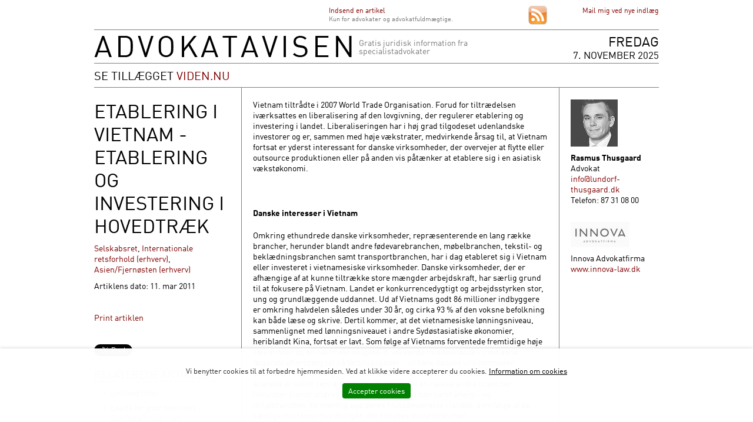

--- FILE ---
content_type: text/html; charset=ISO-8859-1
request_url: https://www.advokatavisen.dk/artikler/etablering-i-vietnam-etablering-og-investering-i-hovedtraek-216/
body_size: 13241
content:
<!DOCTYPE HTML PUBLIC "-//W3C//DTD HTML 4.01 Transitional//EN"
	   "http://www.w3.org/TR/html4/loose.dtd">
<html>
<head>
	<title>Etablering i Vietnam - Etablering og investering i hovedtræk - Advokatavisen</title>
	<link rel="stylesheet" href="/dcminc/dcm.css" type="text/css" media="screen">
	<link rel="stylesheet" href="/dcminc/dcm_print.css" type="text/css" media="print">
	<link rel="stylesheet" href="/inc/print.css" type="text/css" media="print">
	<link rel="stylesheet" href="/inc/site.css?2" type="text/css" media="screen">
			<link href="https://www.advokatavisen.dk/rss.php?siteAreaId=1" rel="alternate" type="application/rss+xml" title="Nye artikler fra Advokatavisen.dk" />
	
	<meta http-equiv="content-type" content="text/html; charset=iso-8859-1">
<meta name="title" content="Etablering i Vietnam - Etablering og investering i hovedtræk - Advokatavisen">
<meta name="keywords" content=", Selskabsret, Internationale retsforhold (erhverv), Asien/Fjernøsten (erhverv)">
<meta name="description" content="">
<meta name="generator" content="FlexCMS">
<script  type="text/javascript" src="/dcminc/js/jquery/jquery-1.12.4.min.js"></script>
<script  type="text/javascript" src="/dcminc/js/jquery/jquery.cookie.1.3.1.js"></script>
<link rel="stylesheet" href="/dcminc/js/jquery/fancybox2/source/jquery.fancybox.css" type="text/css" media="screen">
<script defer type="text/javascript" src="/dcminc/js/jquery/fancybox2/source/jquery.fancybox.js?v=2.1.4"></script>
<link rel="stylesheet" href="/dcminc/cookiecontrol/cookiecontrol.css" type="text/css" media="screen">
<script  type="text/javascript" src="/dcminc/cookiecontrol/cookiecontrol.js"></script>
<script  type="text/javascript" src="/inc/jquery-textfill-0.1.js"></script>
<script  type="text/javascript" src="/dcminc/js/jquery/jquery.labelify.min.js"></script>
	<script type="text/javascript" src="https://use.typekit.com/ure2tjx.js"></script>
	<script type="text/javascript">try{Typekit.load();}catch(e){}</script>
	<script language="javascript" type="text/javascript" src="/dcminc/js/common.js"></script>
	<script language="javascript" type="text/javascript" src="/inc/common.js"></script>

</head>
<body>

<div id="pagecontainer">
	<div id="topmenu">
		<div style="position: absolute; right: 350px; text-align: left;">
		<div><a href='https://www.advokatavisen.dk/indsend_artikel/'>Indsend en artikel</a></div>
		<div style="font-size: 11px; color: #777;">Kun for advokater og advokatfuldmægtige.</div>

		</div>
		<a href='/rss.php' id="rssicon"><img src='/img/rss.png' alt='Få de nyeste artikler fra Advokatavisen via RSS' title='Få de nyeste artikler fra Advokatavisen via RSS' style='border: none;'/></a>
		<a href='/flx/email_update/'>Mail mig ved nye indlæg</a>
	</div>

	<div id="top">
				<div id="logo"><a href='https://www.advokatavisen.dk/' title="Til forsiden"><img src='/img/aa-logo.png' alt='Advokatavisen ' style='border: none;'/></a></div>
		

		<div id='byline'>Gratis juridisk information fra<br>specialistadvokater</div>		<div id="dateheader">
			<div style='text-align: right;'>fredag</div> 7. november 2025
		</div>
	</div>
	<div style='padding: 10px 0px; border-bottom: 1px solid #7f7f7f; text-transform: uppercase; font-size: 20px; line-height: 20px;'>SE TILLÆGGET <a href='/flx/viden_nu/forsiden/'>VIDEN.NU</a></div>	<div id="mainarea">
	<table cellpadding="0" cellspacing="0">
	<tr>
				<td id="canvas">
<div class="LayoutFull">
<section id='flxSection_0' class='flxSection   ' style='' ><div class='flxSectionInner'  style=''><div id="gid6" class="gridFull flxGrid ">
	<script language="JavaScript">
<!--
$(document).ready(function (){
    $('.articleTitle').textfill({ maxFontPixels: 70 });
});
//-->
</script>
<div id="article">



<div class="articleCols clearfix">
<div class="articleColsInner clearfix">
	<div class="col1">
		<h1 class="articleTitle"><span>Etablering i Vietnam - Etablering og investering i hovedtræk</span></h1>

			<div class="noprint">

				<div class="topics"><a href='/flx/emner/?topic=45'>Selskabsret</a>, <a href='/flx/emner/?topic=96'>Internationale retsforhold (erhverv)</a>, <a href='/flx/emner/?topic=126'>Asien/Fjernøsten (erhverv)</a></div>
				<div class="articleDate">Artiklens dato: 11. mar 2011</div>
				<br><br>

                				<a href=''>Print artiklen</a>
				<br><br>
				<script src="https://platform.linkedin.com/in.js" type="text/javascript"></script>
				<script type="IN/Share" data-url=""></script>
				<br>
				<a href="https://twitter.com/share" class="twitter-share-button" data-count="none">Tweet</a><script type="text/javascript" src="//platform.twitter.com/widgets.js"></script>
				<br>
				<div id="fb-root"></div>
				<script>(function(d, s, id) {
				  var js, fjs = d.getElementsByTagName(s)[0];
				  if (d.getElementById(id)) {return;}
				  js = d.createElement(s); js.id = id;
				  js.src = "//connect.facebook.net/en_US/all.js#xfbml=1";
				  fjs.parentNode.insertBefore(js, fjs);
				}(document, 'script', 'facebook-jssdk'));</script>

				<div class="fb-like" data-send="false" data-layout="button_count" data-width="180" data-show-faces="false" data-font="segoe ui"></div>

				<br><br>
				<h3>Relaterede artikler</h3>
				<ul><li><a href='/flx/artikler/'></a><li><a href='/flx/artikler/'></a><li><a href='/flx/artikler/'></a><li><a href='/flx/artikler/'></a><li><a href='/flx/artikler/'></a><li><a href='/flx/artikler/'></a><li><a href='/flx/artikler/'></a><li><a href='/flx/artikler/'></a><li><a href='/flx/artikler/'></a><li><a href='/flx/artikler/'></a><li><a href='/flx/artikler/'></a><li><a href='/flx/artikler/'>Limited Offer</a><li><a href='/flx/artikler/'>Leads for your business - SunDataGroup.com</a><li><a href='/flx/artikler/'>Contact Marketing</a><li><a href='/flx/artikler/'>Email Spider and Crawler - https://tinyurl.com/EmailCrawler</a><li><a href='/flx/artikler/'>Black Friday Leads</a><li><a href='/flx/artikler/'>100k Visitors on advokatavisen.dk</a><li><a href='/flx/artikler/'>datalist.biz has data that can help your company</a><li><a href='/flx/artikler/'>BulletProofSmtp.org Servers</a><li><a href='/flx/artikler/'>Leads for your business</a><li><a href='/flx/artikler/'>Convert advokatavisen.dk to an app.</a><li><a href='/flx/artikler/'></a><li><a href='/flx/artikler/'></a><li><a href='/flx/artikler/'>Black Friday Leads Database</a><li><a href='/flx/artikler/'>Marketing Servers</a><li><a href='/flx/artikler/'>Leads for your business</a><li><a href='/flx/artikler/'>DataList2023.com Updated Leads!</a><li><a href='/flx/artikler/'>Struggling with business? Get your App Now!</a><li><a href='/flx/artikler/'>advokatavisen.dk citation</a><li><a href='/flx/artikler/'>advokatavisen.dk on DirectoryBump.com</a><li><a href='/flx/artikler/'>To the advokatavisen.dk Webmaster.</a><li><a href='/flx/artikler/'>advokatavisen.dk is only listed in 8 out of 2500+ Directories</a><li><a href='/flx/artikler/'>Leads for advokatavisen.dk</a><li><a href='/flx/artikler/'>Holiday Special</a><li><a href='/flx/artikler/'>Clients and Data</a><li><a href='/flx/artikler/'>LeadsFly.biz - Your Free Leads</a><li><a href='/flx/artikler/'>advokatavisen.dk is only listed in 12/2500 Directories</a><li><a href='/flx/artikler/'>Today Only</a><li><a href='/flx/artikler/'>advokatavisen.dk on the internet</a><li><a href='/flx/artikler/'>Your site advokatavisen.dk is listed in a few 9 of 2,502,2510,2539,2561 directories</a><li><a href='/flx/artikler/'>advokatavisen.dk on the Google & iOS Store</a><li><a href='/flx/artikler/'>advokatavisen.dk app for $50!</a><li><a href='/flx/artikler/'>An app for your business</a><li><a href='/flx/artikler/'>Your domain advokatavisen.dk is listed in a mere directories.</a><li><a href='/flx/artikler/'>LeadsMax.biz shutting down</a><li><a href='/flx/artikler/'>Come check advokatavisen.dk on PCXLeads.com</a><li><a href='/flx/artikler/'>You can never have enough leads</a><li><a href='/flx/artikler/'>BluLineData.com Your one stop for clean accurate leads</a><li><a href='/flx/artikler/'>Make $10k+ a month</a><li><a href='/flx/artikler/'>Hello advokatavisen.dk Webmaster.</a><li><a href='/flx/artikler/'>Android app for advokatavisen.dk</a><li><a href='/flx/artikler/'>Hello advokatavisen.dk Admin!</a><li><a href='/flx/artikler/'>10k Visitors for $1</a><li><a href='/flx/artikler/'>B2B Data</a><li><a href='/flx/artikler/etablering-af-virksomhed-i-uk-174'>Etablering af virksomhed i UK</a><li><a href='/flx/artikler/ny-incoterms-46'>Ny Incoterms</a><li><a href='/flx/artikler/nye-gebyrer-for-selskabsregistreringer-fra-1-april-2011-83'>Nye gebyrer for selskabsregistreringer fra 1. april 2011</a><li><a href='/flx/artikler/vedtaegter-og-ejeraftaler-86'>Vedtægter og ejeraftaler </a><li><a href='/flx/artikler/selskabslovens-anden-fase-er-traadt-i-kraft-153'>Selskabslovens anden fase er trådt i kraft</a><li><a href='/flx/artikler/handel-med-udlandet-175'>Handel med udlandet</a><li><a href='/flx/artikler/inkasso-i-udlandet-176'>Inkasso i udlandet</a><li><a href='/flx/artikler/aarets-gang-i-en-forenings-bestyrelse-199'>Årets gang i en forenings bestyrelse</a><li><a href='/flx/artikler/den-nye-selskabslov-465'>Den nye selskabslov</a><li><a href='/flx/artikler/omdannelse-af-aps-til-a-s-eller-omvendt-kan-jeg-stadig-naa-det-511'>Omdannelse af ApS til A/S eller omvendt – kan jeg stadig nå det?</a><li><a href='/flx/artikler/oplysninger-om-ejerforhold-i-selskaber-m-v-512'>Oplysninger om ejerforhold i selskaber m.v.</a><li><a href='/flx/artikler/noedvendige-samt-anbefalede-aendringer-i-selskabsvedtaegter-52'>Nødvendige samt anbefalede ændringer i selskabsvedtægter</a><li><a href='/flx/artikler/eu-direktiv-om-markeder-for-finansielle-instrumenter-mifid-74'>Eu-direktiv om markeder for finansielle instrumenter (MIFID)</a><li><a href='/flx/artikler/selskabsloven-2-fase-traeder-i-kraft-1-marts-2011-84'>Selskabsloven - 2. fase træder i kraft 1. marts 2011 </a><li><a href='/flx/artikler/beskatning-af-kapitalejerlaan-aktionaerlaan-697'>Beskatning af kapitalejerlån (aktionærlån)</a><li><a href='/flx/artikler/pas-paa-med-tilbudskonsortierne-faa-styr-paa-konsortieaftalen-698'>Pas på med tilbudskonsortierne – få styr på konsortieaftalen.</a><li><a href='/flx/artikler/lovforslag-vedroerende-udvidet-gennemgang-for-virksomheder-omfattet-af-regnskabsklasse-b-vedtaget-722'>Lovforslag vedrørende udvidet gennemgang for virksomheder omfattet af regnskabsklasse B vedtaget</a><li><a href='/flx/artikler/udvidet-gennemgang-og-yderligere-lempelse-af-revisionspligten-hvornaar-traeder-det-i-kraft-725'>Udvidet gennemgang og yderligere lempelse af revisionspligten – hvornår træder det i kraft?</a><li><a href='/flx/artikler/luxembourgske-investeringsselskaber-75'>Luxembourgske investeringsselskaber</a><li><a href='/flx/artikler/acontoskat-for-selskaber-224'>Acontoskat for selskaber</a><li><a href='/flx/artikler/lovforslag-om-aendring-af-selskabsloven-m-v-fremsat-755'>Lovforslag om ændring af selskabsloven m.v. fremsat</a><li><a href='/flx/artikler/udvidet-gennemgang-ny-erklaeringsbekendtgoerelse-m-v-traadt-i-kraft-772'>Udvidet gennemgang - ny erklæringsbekendtgørelse m.v. trådt i kraft</a><li><a href='/flx/artikler/lovforslag-om-aendring-af-selskabsloven-m-v-vedtaget-775'>Lovforslag om ændring af selskabsloven m.v. vedtaget</a><li><a href='/flx/artikler/etablering-av-verksamhet-i-frankrike-800'>Etablering av verksamhet i Frankrike</a><li><a href='/flx/artikler/hoeringsudkast-til-nye-lov-om-erhvervsdrivende-fonde-801'>Høringsudkast til nye lov om erhvervsdrivende fonde</a><li><a href='/flx/artikler/erhvervsdrivendes-finansiering-af-retssager-og-voldgiftssager-829'>Erhvervsdrivendes finansiering af retssager og voldgiftssager</a><li><a href='/flx/artikler/tyrkiske-forhold-105'>Tyrkiske forhold</a><li><a href='/flx/artikler/domstolene-svinger-hammeren-over-1273'>Domstolene svinger hammeren over sort arbejde</a><li><a href='/flx/artikler/dele-af-selskabsloven-er-nu-sat-i-kraft-122'>Dele af selskabsloven er nu sat i kraft</a><li><a href='/flx/artikler/incoterms-2010-135'>Incoterms 2010</a><li><a href='/flx/artikler/generationsskiftereglerne-strammes-293'>Generationsskiftereglerne strammes</a><li><a href='/flx/artikler/ny-selskabslov-goer-op-med-praksis-for-aktionaer-og-anpartshaveroverenskomster-ejeraftaler-149'>Ny selskabslov gør op med praksis for aktionær- og anpartshaveroverenskomster (ejeraftaler)</a><li><a href='/flx/artikler/fondsraadets-afgoerelse-om-konsolidering-af-50-ejet-virksomhed-299'>Fondsrådets afgørelse om konsolidering af 50 % ejet virksomhed</a><li><a href='/flx/artikler/skal-jeg-vaelge-et-s-m-b-a-selskab-196'>Skal jeg vælge et S.M.B.A.-selskab?</a><li><a href='/flx/artikler/ny-lov-goer-det-muligt-at-fritage-selskabers-unoterede-ivaerksaetteraktier-for-beskatning-369'>Ny lov gør det muligt at fritage selskabers unoterede iværksætteraktier for beskatning</a><li><a href='/flx/artikler/hvad-er-en-ejeraftale-og-hvad-kan-du-bruge-den-til-426'>Hvad er en ejeraftale og hvad kan du bruge den til</a><li><a href='/flx/artikler/ny-selskabslov-209'>Ny Selskabslov</a><li><a href='/flx/artikler/generationsskifte-hvem-arver-dig-219'>Generationsskifte - Hvem arver dig?</a><li><a href='/flx/artikler/hvad-er-et-skuffeselskab-427'>Hvad er et skuffeselskab?</a><li><a href='/flx/artikler/generationsskifte-221'>Generationsskifte</a><li><a href='/flx/artikler/erhvervs-og-selskabsstyrelsen-genindfoerer-gebyrer-for-selskabsregistreringer-pr-1-april-2011-222'>Erhvervs- og Selskabsstyrelsen genindfører gebyrer for selskabsregistreringer pr. 1. april 2011</a><li><a href='/flx/artikler/krav-om-betaling-af-sociale-bidrag-i-kina-292'>Krav om betaling af sociale bidrag i Kina</a><li><a href='/flx/artikler/hvorfor-er-det-en-god-ide-at-have-en-direktoerkontrakt-428'>Hvorfor er det en god ide at have en direktørkontrakt?</a><li><a href='/flx/artikler/skal-mit-selskab-momsregistreres-429'>Skal mit selskab momsregistreres?</a><li><a href='/flx/artikler/ny-afgoerelse-om-opbevaring-af-regnskabsmateriale-i-udlandet-296'>Ny afgørelse om opbevaring af regnskabsmateriale i udlandet</a><li><a href='/flx/artikler/hvad-sker-der-med-pengene-naar-jeg-opretter-mig-et-selskab-430'>Hvad sker der med pengene, når jeg opretter mig et selskab?</a><li><a href='/flx/artikler/tvang-skal-faa-selskaber-til-at-oplyse-om-samfundsansvar-300'>Tvang skal få selskaber til at oplyse om samfundsansvar</a><li><a href='/flx/artikler/hvad-maa-mit-selskab-hedde-431'>Hvad må mit selskab hedde?</a><li><a href='/flx/artikler/e-s-vejledning-for-forsyningsvirksomheder-304'>E&S-vejledning for forsyningsvirksomheder</a><li><a href='/flx/artikler/gebyrer-for-selskabsregistreringer-313'>Gebyrer for selskabsregistreringer</a><li><a href='/flx/artikler/hvornaar-kan-man-faa-udbytte-432'>Hvornår kan man få udbytte?</a><li><a href='/flx/artikler/kapitaltab-og-going-concern-423'>Kapitaltab ... og going concern</a><li><a href='/flx/artikler/hvem-kan-fravaelge-revision-425'>Hvem kan fravælge revision?</a><li><a href='/flx/artikler/hvordan-aendrer-jeg-ledelsen-i-mit-selskab-434'>Hvordan ændrer jeg ledelsen i mit selskab?</a><li><a href='/flx/artikler/hvad-er-et-tilsynsraad-435'>Hvad er et tilsynsråd?</a><li><a href='/flx/artikler/hvad-er-mindstekravet-til-vedtaegter-436'>Hvad er mindstekravet til vedtægter?</a><li><a href='/flx/artikler/ledelsesformer-439'>Ledelsesformer</a><li><a href='/flx/artikler/hvad-er-et-holdingselskab-440'>Hvad er et holdingselskab?</a><li><a href='/flx/artikler/hvem-kan-stifte-selskaber-442'>Hvem kan stifte selskaber?</a><li><a href='/flx/artikler/s-m-b-a-eller-aps-443'>S.M.B.A. eller ApS?</a><li><a href='/flx/artikler/stiftelse-af-kapitalselskaber-med-andet-end-kontanter-445'>Stiftelse af kapitalselskaber med andet end kontanter</a><li><a href='/flx/artikler/ophoer-af-selskab-446'>Ophør af selskab</a><li><a href='/flx/artikler/hvad-er-en-koncern-og-hvad-kendetegner-koncernforhold-448'>Hvad er en koncern og hvad kendetegner koncernforhold?</a><li><a href='/flx/artikler/selskabets-retsstilling-under-stiftelse-450'>Selskabets retsstilling under stiftelse</a><li><a href='/flx/artikler/partnerselskabet-et-alternativ-til-holdingkonstruktionen-452'>Partnerselskabet - et alternativ til holdingkonstruktionen?</a><li><a href='/flx/artikler/elektronisk-generalforsamling-454'>Elektronisk generalforsamling</a><li><a href='/flx/artikler/overvejer-du-at-stifte-et-svensk-selskab-455'>Overvejer du at stifte et svensk selskab?</a><li><a href='/flx/artikler/minoritetsbeskyttelse-i-et-kapitalselskab-457'>Minoritetsbeskyttelse i et kapitalselskab</a><li><a href='/flx/artikler/datterselskab-i-tyrkiet-477'>Datterselskab i Tyrkiet</a><li><a href='/flx/artikler/kapitalklasser-522'>Kapitalklasser</a><li><a href='/flx/artikler/hvorfor-er-der-behov-for-en-aftale-587'>Hvorfor er der behov for en aftale?</a><li><a href='/flx/artikler/hvad-er-corporate-governance-674'>Hvad er Corporate Governance? </a><li><a href='/flx/artikler/beskatning-af-ulovlige-aktionaerlaan-som-loen-eller-udbytte-680'>Beskatning af ulovlige ”aktionærlån” som løn eller udbytte.</a><li><a href='/flx/artikler/pligt-til-registrering-af-ihaendehaveraktier-i-erhvervsstyrelsens-ejerregister-692'>Pligt til registrering af ihændehaveraktier i Erhvervsstyrelsens ejerregister</a><li><a href='/flx/artikler/beskatning-af-ulovlige-aktionaerlaan-693'>Beskatning af ulovlige aktionærlån</a><li><a href='/flx/artikler/fsr-undersoegelse-af-ulovlige-kapitalejerlaan-695'>FSR-undersøgelse af ulovlige ”kapitalejerlån”</a><li><a href='/flx/artikler/beskatning-af-ulovlige-aktionaerlaan-m-v-711'>Beskatning af ulovlige aktionærlån m.v.</a><li><a href='/flx/artikler/afskriv-115-paa-nye-driftsmidler-714'>Afskriv 115 % på nye driftsmidler</a><li><a href='/flx/artikler/bruger-du-en-com-adresse-til-dit-firmas-hjemmeside-752'>Bruger du en .com adresse til dit firmas hjemmeside?</a><li><a href='/flx/artikler/foreloebige-konklusioner-vedroerende-ulovlige-726'>Foreløbige konklusioner vedrørende ulovlige 'kapitalejerlån' – skattemæssigt, selskabsretligt samt regnskabs- og revisionsmæssigt</a><li><a href='/flx/artikler/hoeringsudkast-til-lovforslag-om-aendring-af-selskabsloven-m-v-727'>Høringsudkast til lovforslag om ændring af selskabsloven m.v.</a><li><a href='/flx/artikler/fremtiden-regulering-af-erhvervsdrivende-fonde-rapport-fra-erhvervsfondsudvalget-729'>Fremtidens regulering af erhvervsdrivende fonde - rapport fra Erhvervsfondsudvalget</a><li><a href='/flx/artikler/hoeringsudkast-til-reviderede-anbefalinger-for-god-selskabsledelse-730'>Høringsudkast til reviderede anbefalinger for god selskabsledelse</a><li><a href='/flx/artikler/selskaber-til-1-krone-uden-personlig-haeftelse-809'>Selskaber til 1 krone uden personlig hæftelse. </a><li><a href='/flx/artikler/styrket-indsats-over-for-oekonomisk-kriminalitet-foraeldelsesfristen-for-ulovlige-kapitalejerlaan-forlaenges-til-5-aar-731'>Styrket indsats over for økonomisk kriminalitet – forældelsesfristen for ulovlige "kapitalejerlån" forlænges til 5 år </a><li><a href='/flx/artikler/fsr-s-hoeringsssvar-paa-hoeringsudkast-til-lovforslag-om-aendring-af-selskabsloven-m-v-735'>FSR’s høringsssvar på høringsudkast til lovforslag om ændring af selskabsloven m.v.</a><li><a href='/flx/artikler/omdannelse-af-aps-til-a-s-eller-omvendt-efter-balancedagen-747'>Omdannelse af ApS til A/S eller omvendt efter balancedagen</a><li><a href='/flx/artikler/naar-virksomhedens-leder-doer-769'>Når virksomhedens leder dør </a><li><a href='/flx/artikler/udvidet-gennemgang-stiftelse-fusion-og-spaltning-771'>Udvidet gennemgang - stiftelse, fusion og spaltning</a><li><a href='/flx/artikler/reviderede-anbefalinger-for-god-selskabsledelse-774'>Reviderede anbefalinger for god selskabsledelse</a><li><a href='/flx/artikler/bestyrelsesansvar-i-forening-og-selvejende-institution-781'>Bestyrelsesansvar i forening og selvejende institution </a><li><a href='/flx/artikler/tantebestyrelser-1293'>Tantebestyrelser</a><li><a href='/flx/artikler/opfoelgning-paa-selskabsloven-811'>Opfølgning på selskabsloven</a><li><a href='/flx/artikler/ivaerksaetterselskabets-foerste-tendenser-1255'>Iværksætterselskabets første tendenser</a><li><a href='/flx/artikler/anbefalet-brev-kan-ikke-anvendes-som-bevis-for-at-en-meddelelse-er-kommet-frem-1333'>Anbefalet brev kan ikke anvendes som bevis for, at en meddelelse er kommet frem!</a><li><a href='/flx/artikler/haandvaerker-husk-din-faktura-foer-den-bliver-for-gammel-1271'>Håndværker - husk din faktura, før den bliver for gammel</a><li><a href='/flx/artikler/ulovlige-kapitalejerlaan-1340'>Ulovlige kapitalejerlån</a><li><a href='/flx/artikler/slut-paa-samarbejdet-1281'>Slut på samarbejdet</a><li><a href='/flx/artikler/er-din-virksomhed-forberedt-paa-det-nye-ejerregister-1303'>Er din virksomhed forberedt på det nye Ejerregister?</a><li><a href='/flx/artikler/kapitaltab-hvad-har-ledelsen-af-ansvar-og-rolle-1375'>Kapitaltab - Hvad har ledelsen af ansvar og rolle?</a><li><a href='/flx/artikler/aendringer-i-selskabsloven-1379'>Ændringer i selskabsloven</a><li><a href='/flx/artikler/overvejelser-enhver-virksomhedsejer-boer-goere-sig-1380'>Overvejelser enhver virksomhedsejer bør gøre sig</a><li><a href='/flx/artikler/holdingselskab-eller-ej-1446'>HOLDINGSELSKAB ELLER EJ?</a></ul>			</div>
	</div>


	<div class="col2">
		<div class="articleBody"><p>Vietnam tiltr&aring;dte i 2007 World Trade Organisation. Forud for tiltr&aelig;delsen iv&aelig;rksattes en liberalisering af den lovgivning, der regulerer etablering og investering i landet. Liberaliseringen har i h&oslash;j grad tilgodeset udenlandske investorer og er, sammen med h&oslash;je v&aelig;kstrater, medvirkende &aring;rsag til, at Vietnam fortsat er yderst interessant for danske virksomheder, der overvejer at flytte eller outsource produktionen eller p&aring; anden vis p&aring;t&aelig;nker at etablere sig i en asiatisk v&aelig;kst&oslash;konomi.</p>
<p>&nbsp;</p>
<p><strong>Danske interesser i Vietnam</strong></p>
<p>Omkring ethundrede danske virksomheder, repr&aelig;senterende en lang r&aelig;kke brancher, herunder blandt andre f&oslash;devarebranchen, m&oslash;belbranchen, tekstil- og bekl&aelig;dningsbranchen samt transportbranchen, har i dag etableret sig i Vietnam eller investeret i vietnamesiske virksomheder. Danske virksomheder, der er afh&aelig;ngige af at kunne tiltr&aelig;kke store m&aelig;ngder arbejdskraft, har s&aelig;rlig grund til at fokusere p&aring; Vietnam. Landet er konkurrencedygtigt og arbejdsstyrken stor, ung og grundl&aelig;ggende uddannet. Ud af Vietnams godt 86 millioner indbyggere er omkring halvdelen s&aring;ledes under 30 &aring;r, og cirka 93 % af den voksne befolkning kan b&aring;de l&aelig;se og skrive. Dertil kommer, at det vietnamesiske l&oslash;nningsniveau, sammenlignet med l&oslash;nningsniveauet i andre Syd&oslash;stasiatiske &oslash;konomier, heriblandt Kina, fortsat er lavt. Som f&oslash;lge af Vietnams forventede fremtidige h&oslash;je v&aelig;kstrater og en n&aelig;rmest eksplosivt voksende middelklasse - med deraf f&oslash;lgende eftersp&oslash;rgsel p&aring; forbrugsgoder - vil flere danske virksomheder utvivlsomt etablere sig i Vietnam i de kommende &aring;r. Udover de brancher, der allerede er solidt repr&aelig;senteret i Vietnam, vil en r&aelig;kke andre brancher, herunder blandt andre IT- og elektronikbranchen samt energi- og milj&oslash;branchen, formentlig &oslash;ge deres tilstedev&aelig;relse i landet, som f&oslash;lge af de s&aelig;rlige incitamentsordninger, der tilbydes disse brancher.</p>
<p>&nbsp;</p>
<p><strong>Stabilitet og v&aelig;kst </strong></p>
<p>Danske virksomheder, der overvejer at etablere sig i Vietnam, b&oslash;r g&oslash;re sig klart, at Vietnam er en socialistisk republik med et kommunistisk etpartisystem. Til trods herfor betragtes Vietnam dog som politisk stabilt. Den vietnamesiske befolkning anser generelt Kommunistpartiet som garant for landets frihed og uafh&aelig;ngighed &ndash; en loyalitet som i vid udstr&aelig;kning har sine r&oslash;dder i Vietnams turbulente historie og kamp for selvst&aelig;ndighed. Selvom Kommunistpartiet fastholder magten, er der dog over &aring;rene gennemf&oslash;rt en liberalisering af den vietnamesiske &oslash;konomi, hvilket blandt andet har medf&oslash;rt en betydelig forbedring af vilk&aring;rene for udenlandske virksomheder og investorer samt v&aelig;ret medvirkende &aring;rsag til, at Vietnam i dag er en af Syd&oslash;stasiens hurtigst voksende &oslash;konomier. Til trods for at Vietnams v&aelig;kst i bruttonationalproduktet i 2009 reduceredes til 5,3 % som f&oslash;lge af den internationale finanskrise, har landet gennem de seneste 5 &aring;r haft en gennemsnitlig &aring;rlig &oslash;konomisk v&aelig;kst p&aring; over 7 %. Til sammenligning har Danmark i samme periode haft en v&aelig;kst i bruttonationalproduktet p&aring; under 1 %. Vietnams &oslash;konomi voksede med 6,8 % i 2010, svarende til den tredjeh&oslash;jeste v&aelig;kst i Asien i 2010 &ndash; kun overg&aring;et af Kina og Indien.</p>
<p>&nbsp;</p>
<p><strong>Relevant lovgivning</strong></p>
<p>To hovedlove er relevante i forbindelse med enudenlandsk virksomheds etablering i Vietnam:</p>
<p>&bull; Law on Investment (&rdquo;Investeringsloven&rdquo;), og &bull; Law on Enterprises (&rdquo;Virksomhedsloven&rdquo;)&nbsp; Mens Virksomhedsloven fasts&aelig;tter rammerne for de selskabsformer, hvorigennem indenlandske og udenlandske investorer kan ud&oslash;ve deres aktiviteter, indeholder Investeringsloven regler om udstedelse af investeringscertifikater, investorers rettigheder, incitamentsordninger, investeringsgarantier m.v. De to hovedlove er siden deres ikrafttr&aelig;den i 2006 blevet suppleret af en r&aelig;kke bekendtg&oslash;relser. Investeringsloven sondrer mellem direkte og indirekte investeringsaktiviteter. Direkte investeringer omfatter investeringer, hvor investor efterf&oslash;lgende deltager aktivt i ledelsen, mens indirekte investeringer omfatter s&aring;danne investeringsaktiviteter, hvor investor ikke aktivt tager del i ledelsen, herunder eksempelvis passive investeringer i noterede v&aelig;rdipapirer. Udenlandske virksomheders etablering i Vietnam foretages som hovedregel i form af en direkte investering. Sondringen mellem direkte og indirekte investeringer er af betydning, idet Investeringslovens regler om registrering, evaluering og ud&oslash;velse af investeringsaktiviteter kun finder anvendelse p&aring; direkte investeringer, mens indirekte investeringer skal foretages i overensstemmelse med den vietnamesiske pendant til v&aelig;rdipapirhandelsloven, Law on Securities.</p>
<p><strong>&nbsp;</strong></p>
<p><strong>Investeringscertifikat </strong></p>
<p>F&oslash;r en udenlandsk virksomhed kan etablere sig i Vietnam, er det n&oslash;dvendigt at ans&oslash;ge de vietnamesiske myndigheder om udstedelse af et investeringscertifikat. En udenlandsk virksomhed kan alts&aring; ikke registrere en virksomhed eller p&aring; anden m&aring;de etablere sig i Vietnam ud en at v&aelig;re ibesiddelse af et investeringscertifikat. Investeringscertifikatet udstedes af myndighederne p&aring; baggrund af den eller de specifikke aktiviteter, den udenlandske virksomhed &oslash;nsker at udf&oslash;re i Vietnam. &Oslash;nsker den udenlandske virksomhed, efter myndighedernes udstedelse af et investeringscertifikat, at udvide sine aktiviteter, m&aring; virksomheden ans&oslash;ge om et nyt investeringscertifikat, s&aring;fremt det eksisterende certifikat ikke d&aelig;kker de nye aktiviteter. Afh&aelig;ngig af de aktiviteter den udenlandske virksomhed &oslash;nsker at udf&oslash;re i Vietnam, kan et investeringscertifikat udstedes efter gennemf&oslash;relsen af enten en registreringsprocedure eller en evalueringsprocedure. Investeringer under VND 3 milliarder (cirka 90 millioner kroner), omfattes af den n&aelig;vnte registreringsprocedure, mens investeringer p&aring; eller over VND 3 milliarder skal gennemg&aring; den noget mere byrdefulde evalueringsproces. Evalueringsprocessen adskiller sig fra registreringsprocessen ved, at den udenlandske virksomhed skal indlevere en langt mere detaljeret beskrivelse af og dokumentation for investeringen. Typen og omfanget af dokumentation der skal forel&aelig;gges den evaluerende myndighed afh&aelig;nger i h&oslash;j grad af typen af den p&aring;t&aelig;nkte investering. Det samme g&oslash;r sig g&aelig;ldende for de kriterier, der skal opfyldes, for at investeringen kan godkendes og investeringscertifikatet udstedes. Processen for registrering af investeringer skal, i henhold til Investeringsloven, v&aelig;re afsluttet senest 15 dage efter registreringsmyndighedens modtagelse af den fulde dokumentation for investeringen. Tilsvarende skal den evaluerende myndighed have afsluttet evalueringsprocessen senest 45 dage efter modtagelsen af det fulde grundlag for investeringen. I praksis m&aring; udenlandske virksomheder dog v&aelig;re instillet p&aring;, at registreringsproceduren, henholdsvis evalueringsprocessen, kan tr&aelig;kke ud.</p>
<p><strong>&nbsp;</strong></p>
<p><strong>Former for direkte investering </strong></p>
<p>Udenlandske virksomheder kan, i henhold til Investeringsloven, v&aelig;lge mellem flere forskellige former for direkte investeringer. Typisk etablerer udenlandske virksomheder sig dog ved at stifte et 100 % ejet selskab eller ved at stifte et Joint Venture selskab sammen med en eller flere vietnamesiske parter.&nbsp; Begge disse former for direkte investering kr&aelig;ver, som tidligere n&aelig;vnt, at myndighederne forinden har udstedt et investeringscertifikat til den udenlandske virksomhed, ligesom begge former for investering resulterer i etableringen af en selvst&aelig;ndig juridisk enhed i Vietnam.&nbsp;</p>
<p>&nbsp;</p>
<p><strong>Selskabsformer </strong></p>
<p>Valg af selskabsform afh&aelig;nger i vidt omfang af arten af den udenlandske virksomheds planlagte investeringsaktiviteter. Overordnet kan en udenlandsk virksomhed v&aelig;lge mellem stiftelsen af et &rdquo;private enterprise&rdquo; eller et &rdquo;one-member limited liability company&rdquo;, s&aring;fremt virksomheden skal v&aelig;re eneejer af den vietnamesiske enhed. Et private enterprise kan bedst sammenlignes med en enkeltmandsvirksomhed, mens et one-member limited liability company svarer til et dansk kapitalselskab med kun &eacute;n kapitalejer. Skal den udenlandske virksomhed ikke v&aelig;re eneejer af den vietnamesiske enhed, kan virksomheden v&aelig;lge mellem stiftelsen af et &rdquo;two or- more members limited liability company&rdquo; eller et &rdquo;joint stock company&rdquo;. Begge disse selskabsformer svarer til danske kapitalselskaber med to eller flere kapitalejere. Endelig kan den udenlandske virksomhed v&aelig;lge at ud&oslash;ve sine aktiviteter gennem virksomhedsformer svarende til henholdsvis interessentskabsformen og kommanditselskabsformen.</p>
<p>&nbsp;</p>
<p><strong>Virksomhedens form&aring;l</strong></p>
<p>En vietnamesisk virksomhed skal angive et eller flere specifikke form&aring;l for sin aktivitet. Virksomhedens form&aring;l skal optages i virksomhedens investeringscertifikat, og de aktiviteter der angives i virksomhedens form&aring;lsbestemmelse skal v&aelig;re implementeret eller p&aring; anden vis sat i kraft indenfor den tidsfrist, der fasts&aelig;ttes i investeringscertifikatet. Er den eller de aktiviteter, der er angivet i virksomhedens investeringscertifikat, ikke implementeret eller igangsat senest 12 m&aring;neder efter udl&oslash;bet af den tidsfrist, der er angivet i investeringscertifikatet, kan den udstedende myndighed i yderste konsekvens beslutte at tvangsopl&oslash;se virksomheden. Det er dog muligt at ans&oslash;ge myndighederne om forl&aelig;ngelse af den i investeringscertifikatet fastsatte frist.</p>
<p>&nbsp;</p>
<p><strong>Tegningsberettigelse </strong></p>
<p>Alle vietnamesiske virksomheder skal angive en tegningsberettiget person, en &rdquo;legal representative&rdquo;, for virksomheden. Den tegningsberettigede person tegner virksomheden udadtil. Virksomhedsloven fasts&aelig;tter n&aelig;rmere regler for, hvilke personer der kan fungere som tegningsberettiget for virksomheden. Den tegningsberettigede person skal have fast bop&aelig;l i Vietnam. Forlader den tegningsberettigede person Vietnam for en periode p&aring; mere end 30 dage, er den p&aring;g&aelig;ldende forpligtet til at udn&aelig;vne en stedfortr&aelig;der og anmelde og dokumentere udn&aelig;vnelsen overfor myndighederne.</p>
<p>&nbsp;</p>
<p><strong>Corporate Governance </strong></p>
<p>De regler, der regulerer en vietnamesisk virksomheds interne forhold, fremg&aring;r af virksomhedens &rdquo;charter&rdquo;. Et charter svarer til endansk selskabs vedt&aelig;gter, men er dog typisk&nbsp; noget mere detaljerede, idet et standardcharter fylder 30-40 sider. Virksomhedsloven fasts&aelig;tt ern&aelig;rmere krav til charterets minimumsindhold. Virksomhedsloven fasts&aelig;tter endvidere vi sseretningslinjer for god virksomhedsledelse. Retningslinjerne f&oslash;lger i vidt omfang internationale standarder. S&aelig;rligt for Vietnam g&aelig;lder dog en regel om, at visse virksomheder skal udpege en &rdquo;controller&rdquo;. Controlleren er ikke en del af virksomhedens ledelse, men har, qua retten til at kontrollere den p&aring;g&aelig;ldende virksomheds juridiske og &oslash;konomiske forhold, betydelig indflydelse.</p>
<p>&nbsp;</p>
<p><strong>Levetid og likvidation</strong></p>
<p>Levetiden for vietnamesiske virksomheder er som udgangspunkt ubegr&aelig;nset, medmindre andet f&oslash;lger af virksomhedens charter. Udenlandske investeringsprojekter har dog en lovbestemt levetid p&aring; 50 &aring;r, som efter tilladelse kan forl&aelig;nges til 70 &aring;r. Det forventes imidlertid, at de vietnamesiske myndigheder vil v&aelig;re villige til at forl&aelig;nge et investeringsprojekts levetid yderligere, s&aring;fremt den udenlandske virksomhed ans&oslash;ger herom. En udenlandsk virksomhed kan, selvom levetiden for et investeringsprojekt udl&oslash;ber, udf&oslash;re andre investeringsaktiviteter i den samme juridiske enhed. Et vietnamesisk virksomhed afvikles, s&aring;fremt virksomhedens ejere tr&aelig;ffer beslutning herom i overensstemmelse med virksomhedens charter. Virksomheden likvideres endvidere, s&aring;fremt virksomhedens levetid, hvis en s&aring;dan er angivet i charteret, overskrides. Endelig kan de vietnamesiske myndigheder lade virksomheden tvangsopl&oslash;se, hvis den ikke overholder de krav, Virksomhedsloven opstiller for den relevante selskabsform.</p>
<p><strong>&nbsp;</strong></p>
<p><strong>Restriktioner for udenlandske investeringer </strong></p>
<p>Udenlandske virksomheder kan som udgangspunkt investere indenfor alle brancher og industrier i Vietnam. Investeringer som kan indvirke negativt p&aring; landets forsvar, sikkerhed, milj&oslash;, den almindelige samfundsmoral eller landets historiske og kulturelle arv tillades dog ikke. Herudover g&aelig;lder, at investeringer indenfor blandt andet ejendomsm&aelig;glerbranchen, undervisningssektoren, medierne og den finansielle sektor, er betingede. Typiske betingelser for investeringer i disse sektorer inkluderer krav til minimumskapital og krav til investors erfaring indenfor den p&aring;g&aelig;ldende sektor. Udenlandske investeringer kan endvidere v&aelig;re betingede i henhold til de internationale traktater, Vietnam har ratificeret. Vietnamesiske virksomheder kan efter Investeringslovens ikrafttr&aelig;den v&aelig;re 100 % ejede af udenlandske investorer. Dette g&aelig;lder dog ikke, s&aring;fremt der investeres i en sektor, der er s&aelig;rskilt reguleret, eller s&aring;fremt der investeres i et &rdquo;Public Company&rdquo;. Visse sektorer, herunder blandt andet banksektoren, indeholder specifikke begr&aelig;nsninger af udenlandsk ejerskab. For udenlandske investeringer i en vietnamesisk bank g&aelig;lder der eksempelvis en samlet udenlandsk ejerskabsbegr&aelig;nsning p&aring; 30 %. Udenlandske investorer m&aring; maksimalt eje samlet 49 % af kapitalen i et Public Company. Definitionen af Public Company omfatter (i) selskaber der har gennemf&oslash;rt et offentligt udbud af aktier, (ii) selskaber hvis aktier er b&oslash;rsnoterede eller handles p&aring; et reguleret marked, og (iii) selskaber der har mindst 100 ikke-professionelle investorer og en indbetalt kapital p&aring; mindst 10 milliarder Vietnam Dong (svarende til cirka 3.000.000 kroner).</p>
<p><strong>&nbsp;</strong></p>
<p><strong>Incitamentsordninger for udenlandske Investeringer</strong></p>
<p>For at tiltr&aelig;kke udenlandske virksomheder og anspore s&aelig;rlige investeringstyper tilbydes udenlandske virksomheder s&aelig;rlige incitamentsordninger. De incitamenter der tilbydes virksomhederne omfatter blandt andet skattefordele, retten til at fremf&oslash;re underskud samt s&aelig;rligt gunstige brugsrettigheder til jord. Afg&oslash;rende for om en investering omfattes af en incitamentsordning er overordnet (i) den sektor, hvori der investeres, og (ii) det geografiske omr&aring;de, der investeres i. De s&aelig;rlige sektorer, indenfor hvilke udenlandske virksomheder tilbydes investeringsincitamenter, omfatter blandt andet (i) produktion af h&oslash;jteknologiske produkter, bioteknologi eller IT, (ii) landbrug og forarbejdning af landbrugsprodukter, (iii) brug af h&oslash;jteknologiske eller moderne teknikker, (iv) arbejdstunge sektorer, samt (v) konstruktion af eller udvikling af infrastruktur. De s&aelig;rlige geografiske omr&aring;der, hvori udenlandske virksomheder tilskyndes at investere, omfatter omr&aring;der med socio&oslash;konomiske udfordringer, s&aelig;rligt designerede industrielle zoner og s&aelig;rlige hi-tech parker.</p>
<p><strong>&nbsp;</strong></p>
<p><strong>Skat i Vietnam </strong></p>
<p>De skattem&aelig;ssige virkninger af etablering og investering i Vietnam b&oslash;r afd&aelig;kkes tidligt i forl&oslash;bet. Som udgangspunkt vil en udenlandsk investors overdragelse af ejerandele i et vietnamesisk selskab alene udl&oslash;se beskatning af den fulde afst&aring;elsessum med 0,1 %, uanset om den p&aring;g&aelig;ldende investor ved overdragelsen realiserer en gevinst eller et tab p&aring; ejerandelene. Den generelle virksomhedsskat i Vietnam udg&oslash;r p&aring; nuv&aelig;rende tidspunkt 25 %. Der g&aelig;lder dog s&aelig;rlige skatteprocenter for visse sektorer, ligesom udenlandske virksomheder ofte tilbydes s&aelig;rlige skatteincitamenter for at etablere sig i Vietnam. Et s&aring;dan incitament kan for eksempel best&aring; i, at virksomhedens skatteprocent i en &aring;rr&aelig;kke reduceres. Udenlandske virksomheder, der p&aring;t&aelig;nker at investere eller etablere sig i Vietnam, b&oslash;r dog altid s&oslash;ge specifik skatter&aring;dgivning. En s&aring;dan r&aring;dgivning b&oslash;r blandt andet inddrage eventuelle virkninger af g&aelig;ldende dobbeltbeskatningsoverenskomster samt skattem&aelig;ssige forhold for udenlandske medarbejdere, der udstationeres i Vietnam, herunder de skattem&aelig;ssige virkninger af eventuelle incitamentsordninger. For s&aring; vidt ang&aring;r udstationering af medarbejdere i Vietnam vil det endvidere v&aelig;re n&oslash;dvendigt at afklare, om s&aring;danne medarbejdere skal ans&oslash;ge om vietnamesisk opholds- og arbejdstilladelse.</p>
<p><strong>&nbsp;</strong></p>
<p><strong>R&aring;dgiverbistand </strong></p>
<p>P&aring; trods af en r&aelig;kke f&aelig;llestr&aelig;k adskiller etablering og investering i Vietnam sig v&aelig;sentligt fra etablering og investering i Europa. Af samme grund er det helt n&oslash;dvendigt tidligt i etableringsfasen at inddrage r&aring;dgivere med det forn&oslash;dne kendskab til vietnamesisk kultur, lovgivning og praksis og til de mere vestlige traditioner for forhandling og udf&aelig;rdigelse af dokumentations- og aftalegrundlag. S&aring;fremt kompetente r&aring;dgivere inddrages tidligt i processen, er det muligt at tilrettel&aelig;gge en effektiv og realistisk forhandlingsproces samt at sikre et dokumentations- og aftalegrundlag, der i vidt omfang lever op til vestlige standarder.</p>
<p><strong>&nbsp;</strong></p>
<p><strong>Konklusion </strong></p>
<p>Adskillige danske virksomheder og investorer vil utvivlsomt etablere sig i Vietnam eller indg&aring; formaliserede samarbejder med vietnamesiske partnere over de kommende &aring;r. Indg&aring;ende kendskab til de s&aelig;rlige foruds&aelig;tninger og udfordringer, der er knyttet til det vietnamesiske marked er imidlertid helt afg&oslash;rende for de danske virksomheders succes. Derfor b&oslash;r danske virksomheder og investorer, i samarbejde med deres eksterne r&aring;dgivere, grundigt overveje, dels hvordan investerings- og etableringsprocesser tilrettel&aelig;gges bedst muligt, dels hvorledes de s&aelig;rlige udfordringer, der er knyttet til det vietnamesiske marked, konkret h&aring;ndteres.</p></div>
	</div>

	<div class="col3">

		<div class='lawyerPhoto'><a href='/flx/advokater/?lawyerId=74'><img src="/img/uploads/2/rasmus_thusgaard.jpg" border="0"></a></div>		<div class="lawyerName">Rasmus Thusgaard</div>
		<div class="lawyerTitle">Advokat</div>
		<div class="lawyerEmail"><a href='mailto:info@lundorf-thusgaard.dk'>info@lundorf-thusgaard.dk</a></div>
				<div class="lawyerPhone">Telefon: 87 31 08 00</div>
						<br>
		<div class='firmLogo'><img src="/img/uploads/imgcache/114_100_50_sharpen.jpg" border="0"></div>		<div class="firmName">Innova Advokatfirma</div>
		<div class="firmWebsite"><a href='http://www.innova-law.dk'>www.innova-law.dk</a></div>

	</div>

</div>
</div>


</div>

</div></section>
</div><!--


		-->	</td>
	</tr>
	</table>
</div>
</div>

<div id="bottombar">
		<a href='javascript: history.go(-1);' id="backlink">Tilbage</a>
		Advokatavisen er en service leveret af <a href='http://www.advokatgruppen.dk' target='_blank'>Advokatgruppen
 <a href='http://www.nem-boligadvokat.dk' target='_blank'> boligadvokater</div>

<div id="creditcontainer">
<a href="http://www.dudal.com/" title="Webdesign og CMS af Dudal Webdesign">Dudal Webdesign</a>
</div>
<!--	<script src="http://www.google-analytics.com/urchin.js" type="text/javascript"></script>
	<script type="text/javascript">

		_uacct = "UA-21421614-13";
		_uacct = "UA-21421614-8";
		urchinTracker();
	</script>-->

	<script>
		(function(i,s,o,g,r,a,m){i['GoogleAnalyticsObject']=r;i[r]=i[r]||function(){
			(i[r].q=i[r].q||[]).push(arguments)},i[r].l=1*new Date();a=s.createElement(o),
			m=s.getElementsByTagName(o)[0];a.async=1;a.src=g;m.parentNode.insertBefore(a,m)
		})(window,document,'script','//www.google-analytics.com/analytics.js','ga');

		ga('create', 'UA-21421614-8', 'auto');
		ga('send', 'pageview');

	</script>

	<script>
		/**
		 * Funktion, der sporer et klik på et udgående link i Google Analytics.
		 * Denne funktion tager en gyldig webadressestreng som et argument og bruger den pågældende webadressestreng
		 * som hændelsesetiket.
		 */
		var trackOutboundLink = function(url) {
			ga('send', 'event', 'outbound', 'click', url, {'hitCallback':
				function () {
					document.location = url;
				}
			});
		}
	</script>


</body>
</html>


--- FILE ---
content_type: text/css
request_url: https://www.advokatavisen.dk/dcminc/dcm.css
body_size: 4926
content:
body {
	margin: 0px;
}

a:link {
	color: #89A243;
}
a:visited {
	color: #89A243;
}

a:hover {
	color: #c0c0c0;
}

img {
	border: none;
}

.break {
	clear: both;
}

.flxElement::after {
	content: "";
	clear: both;
	display: table;
}

.hidden {
	display: none;
}

/******************************************************************************************
	DIVERSE GENERELLE STYLES
*****************************************************************************************/

ul {
	margin-top: 10px;
	margin-bottom: 10px;
}
ul ul {
	margin-top: auto;
	margin-bottom: auto;
}

ul li {
	list-style-type: square;
}
ul li ul li {
	list-style-type: round;
}

/*
input {
	font: 11px verdana;
}

textarea {
	font: 11px verdana;
}
select {
	font: 11px verdana;
}
*/

.element P {
	margin-top: 0px;
}

.error {
	font-weight: bold;
	color: #cc3300;
}

.breadcrumb {
	padding: 0px 0px 10px 0px;
	font: 10px verdana;
	color: #7d7d7d;
}
.breadcrumbintro {
	float: left;
	padding-right: 5px;
}
.breadcrumbitem {
	float: left;
	padding-right: 11px;
	margin-right: 3px;
	background-image: url(/dcminc/img/bcpil.gif);
	background-repeat: no-repeat;
	background-position: 100% 4px;

}
.breadcrumbitemlast {

}
	.breadcrumb A {
		font-weight: bold;
		color: #7d7d7d;
		text-decoration: none;
	}
	.breadcrumb A:Hover {
		font-weight: bold;
		color: #ff9900;
		text-decoration: underline;
	}




.vline {
	background-image: url(/dcminc/img/vline.gif);
	background-repeat: repeat-y;
	background-position : center;
}
.hline {
	background-image: url(/dcminc/img/hline.gif);
	background-repeat: repeat-x;
	background-position : center;

}

/******************************************************************************************
	FORMATTERING AF TABEL I EDITOR
*****************************************************************************************/

.contenttable {
	border-collapse: collapse;
	border: 1px solid gray;
}
.contenttable td {
	font-size: 100%;
	border-bottom: 1px solid silver;
}
td.contenttableheader {
	background: #f5f5f5;
	font-weight: bold;
	color: #404040;
	border-left: none;
	border-right: none;
	border-bottom: 1px solid gray;
}

/******************************************************************************************
	FORMATTERING AF CMS ELEMENTER
*****************************************************************************************/


/* CM Styles */
#PageTitle {
	margin-bottom: 5px;
}
#PageTitle h1 {
	margin: 0px;
	font: bold 140% arial;
	color: #000000;
}
#PageTitle p {
	
	color: #7d7d7d;
	margin: 0px;
}

/*
  Layout STYLES
*/

.LayoutFull {
}

.LayoutCol {
}
	.LayoutCol1 {
	}
	.LayoutCol2 {
	}



/*
  GRID STYLES
*/

	.gridFull {
	}

	.gridSplitMid {
		width: 100%;
		background-image: url(/img/vline.gif);
		background-position: 50%;
		background-repeat: repeat-y;
	}

	.gridSplitMidLeft {
		float: left;
		width: 48%;
		margin-right: 1%;
	}
	.gridSplitMidRight {
		float: right;
		width: 48%;
		margin-left: 2%;
	}


.gridSplitRight {
	width: 100%;
	background-image: url(/img/vline.gif);
	background-position: 70%;
	background-repeat: repeat-y;
}

.gridSplitRightLeft {
	float: left;
	width: 67%;
}

.gridSplitRightRight {
	float: right;
	width: 26%;
}


.gridSplitLeft{
	width: 100%;

}

.gridSplitLeftLeft {
	box-sizing: border-box;
	-moz-box-sizing: border-box;
	padding-right: 15px;
	float: left;
	width: 33.33%;
}

.gridSplitLeftRight {
	padding-left: 15px;
	box-sizing: border-box;
	-moz-box-sizing: border-box;
	float: right;
	width: 66.66%;
}

	.gridSplit3 {
		width: 100%;
		background-image: url(/img/vline.gif);
		background-position: 33% 0%;
		background-repeat: repeat-y;
	}


	.gridSplit3p1 {
		width: 33%;
		padding-right: 8px;
	}
	.gridSplit3p2 {
		width: 33%;
		padding-left: 8px;
		padding-right: 8px;

	}
	.gridSplit3p3 {
		background-image: url(/img/vline.gif);
		background-position: 0% 0%;
		background-repeat: repeat-y;
		width: 33%;
		padding-left: 8px;
	}

	.gridSplit4 {
		margin-bottom: 10px;
		width: 100%;
	}
		.grid4_1 {
			width: 25.33%;
			padding-right: 1.33%;
		}
		.grid4_2 {
			width: 25.33%;
			padding-right: 1.33%;
		}
		.grid4_3 {
			width: 25.33%;
			padding-right: 1.34%;
		}
		.grid4_4 {
			width: 24%;
			padding: 0 0 0 0;
		}

/*  TOC   */
.toc {
	font-size: 100%;
}
.toc ul {
	margin-top: 5px;
	margin-bottom: 5px;

}

/*
	ELEMENT STYLES
*/

.elementNormal1 .titleLink, .elementNormal2 .titleLink, .elementNormal3 .titleLink, .elementBox1 .titleLink, .elementBox1 .titleLink, .elementBox3 .titleLink {
	text-decoration: none;
}

.elementNormal1Content td p, .elementNormal2Content td p, .elementNormal3Content td p, .elementBox1Content td p, .elementBox2Content td p, .elementBox3Content td p {
	margin: 0 !important;
}

.elementNormal1 {
	font: 70% verdana;
	margin-bottom: 10px;
}
	.elementNormal1 h2 {
		font: bold 120% verdana;
		margin-top: 5px;
		margin-bottom: 10px;
	}
	.elementNormal1Content {
		line-height: 130%;
	}
	.elementNormal1Content p {
		margin: 10px 0px 10px 0px;
	}
	.elementNormal1Link {
		margin-top: 5px;
	}
		.elementNormal1Link a {
			font-weight: bold;
		}

.elementNormal2 {
	font: 70% verdana;
}
	.elementNormal2 h2 {
		font: bold 100% tahoma;
		margin: 0px 0px 5px 0px;
	}
	.elementNormal2 p {
	}

	.elementNormal2Link {
		margin-top: 5px;
	}
		.elementNormal2Link a {
		font: 100% verdana;
		}


.elementNormal3 {
	font: 70% verdana;
}

.elementNormal3 img {
	border: 1px solid gray;
}

	.elementNormal3 h2 {
		font: bold 100% tahoma;
		margin-top: 0px;
		margin-bottom: 0px;
	}
	.elementNormal3Content {
		margin-bottom: 5px;
	}
	.elementNormal3Content p {
		margin-top: 5px;
		margin-bottom: 5px;
	}
	.elementNormal3Link {
		margin-top: 5px;
	}
		.elementNormal3Link a {
		}


.elementBox1 {
	font-size: 70%;
	margin-bottom: 10px;
}
	.elementBox1 h2 {

		font-size: 100%;
		margin: 0px;
		padding: 10px;
	}
	.elementBox1Content {
		margin: 0px;
		padding: 5px 5px 5px 8px;
	}
	.elementBox1Content p{
		margin: 0px 0px 8px 0px;
	}

	.elementBox1Link{
		padding: 5px 5px 5px 8px;
		margin-bottom: 10px;
	}

.elementBox2 {
	font: 70% verdana;
	margin-bottom: 10px;
}
	.elementBox2 h2 {
		font: bold 100% tahoma;
		margin: 0px;
		padding: 5px;
	}
	.elementBox2Content {
		margin: 0px;
		padding: 5px 5px 5px 8px;
	}
	.elementBox2Content p{
		margin: 0px 0px 8px 0px;
	}
	.elementBox2Link{
		padding: 5px 5px 5px 8px;
		margin-bottom: 10px;
	}

.elementBox3 {
	font: 70% verdana;
	margin-bottom: 10px;
}
	.elementBox3 h2 {
		font: bold 100% tahoma;
		margin: 0px;
		padding: 5px;
	}
	.elementBox3Content {
		margin: 0px;
		padding: 5px 5px 5px 8px;
	}
	.elementBox3Content p{
		margin: 0px 0px 8px 0px;
	}
	.elementBox3Link{
		padding: 5px 5px 5px 8px;
		margin-bottom: 10px;
	}

.elementBox1 ul, .elementBox1 u2, .elementBox3 ul {
	margin-left: 25px;
}


.flxElementAlignCenter {
	text-align: center;
}

.flxElementAlignRight {
	text-align: right;
}

.flxLight{
	color: #777;
}
.flxTextSmaller {font-size: 80%;}
.flxTextLarger {
	font-size: 130%;
}

.flxLinkButton {
	display: block;
	margin-bottom: 1em;
}

.flxLinkButtonInline {
	display: inline-block;
}


/* ALIGNMENT */

.elementImgAlignLeft {
	float: left;
	margin-right: 10px;
}
.elementImgAlignRight {
	float: right;
	margin-left: 10px;
}
.elementImgAlignCenter {
	display: block;
}

/******************************************************************************************
	Billeder
*****************************************************************************************/
	.ImgFloatLeft {
		float: left;
		margin: 0px 10px 10px 0px;
		text-align: center;
	}

	.ImgFloatRight {
		float: right;
		margin: 0px 0px 10px 10px;
		text-align: center;
	}

	.ImgCenter {
		text-align: center;
	}
	.ImgLeft {
		text-align: left;
	}
	.ImgRight {
		text-align: right;
	}


/******************************************************************************************
	FORUM
*****************************************************************************************/



#Forum {
	font: 70% verdana, arial;
}
	#Forum a {

	}

#Forum h3 {
	font: bold 110% verdana;
	color: #7d7d7d;
	margin: 15px 0px 5px 0px;
}

.ThreadListContainer {
	margin-top: 10px;
}

.ThreadListContainer .forumThreadTitle a:link {
	font-weight: bold;
}
#Forum .ThreadListContainer .forumThreadTitle a:visited {
	font-weight: normal;
}

.ThreadListContainer thead {
	color: #7d7d7d;
	padding-bottom: 5px;
}

.ThreadListContainer .Even td {
	padding: 3px;
}

.ThreadListContainer .Odd td {
	padding: 3px;
}

.ThreadListItemActive {
	background-color: #f5f5f5;
}

.ThreadItemIcon {
	margin-right: 4px;
}

.ForumOverviewListContainer thead  {
	color: #7d7d7d;
	font-weight: bold;
	padding-bottom: 5px;

}
.ForumOverviewListContainer thead td {
	padding: 0px 3px 0px 0px;
}

.ForumOverviewListContainer .Even td {
	padding: 3px 3px 3px 0px;
}

.ForumOverviewListContainer .Odd td {
	padding: 3px 3px 3px 0px;
}

/******************************************************************************************
	Show Thread
*****************************************************************************************/

	.TopMsg {
		border: 1px solid #e7e7e7;
		width: 100%;
	}

	.TopMsgTitle {
		font-weight: bold;
		padding: 4px 5px 4px 10px;
		background-color: #f5f5f5;
	}

	.TopMsgByline {
		padding: 4px 0px 4px 10px;
		font-size: 90%;
		background-color: #f5f5f5;
		border-top: 1px solid #e7e7e7;
		border-bottom: 1px solid #e7e7e7;
	}

	.TopMsgMessageField {
		padding: 10px;
	}
	.Reply {
		border-right: 1px solid #e7e7e7;
		border-left: 1px solid #e7e7e7;
		border-bottom: 1px solid #e7e7e7;
		width: 100%;
	}

	.ReplyByline {
		padding: 3px 0px 3px 10px;
		font-size: 90%;
		background-color: #f5f5f5;
		border-bottom: 1px solid #e7e7e7;
	}

	.ReplyMessageField {
		padding: 10px;
	}

#Forum .Message {
	padding: 10px;
}
#Forum .Header {
	border-bottom: 1px solid silver;
	border-top: 1px solid silver;
	padding: 6px 10px; color: #666666;
}
#Forum .Title {
	font: bold 11px verdana;
	padding: 5px 10px;
}
#Forum .ReplyForm {
	margin-top: 20px;
	border-bottom: 1px solid silver;
}
#Forum .ReplyForm .Header {
	background: #f3f3f3;
}
#Forum INPUT.messageTitle {
	font-weight: bold;
}

	.ShowThreadForm {

	}
		.ShowThreadForm H3 {
			font: bold 16px verdana;
			color: #7f7f7f;
			margin: 0px;
		}
		.ShowThreadForm .textfield {
			font: 11px verdana;
		}
		.ShowThreadForm textarea {
			font: 12px verdana;
		}


/******************************************************************************************
	NYHEDER
*****************************************************************************************/

.newsExtract .showMoreLink {
	
}
.newsExtract .moreLinks {
	padding-top: 10px;
}


/* OVERBLIK */
.NewsListItem  {
	padding: 6px 0px 6px 0px;
	margin-bottom: 8px;
	border-bottom: 1px dashed silver;
	font-size: 100%;
}

.NewsListHeader {
	font-weight: bold;
	font-size: 80%;
	font-family: verdana;
}

.NewsListItemHeader {

}
.NewsListItemTitle {
	font: bold 80% verdana;
	width: 80%
}

.NewsListItemDate {
	float: right;
	font: 70% verdana;
	text-align: right;
}

.NewsListItemBody {
	font: 70% verdana;
	line-height: 130%;
}

.ShowNewsItem  {
	border: 1px solid silver;
	padding: 6px;
	background: #fbfbfb;
	margin-bottom: 15px;
	font-size: 100%;
}

.ShowNewsItemImage {
	float: right;
	margin:  0 0 10px 10px;
}

.ShowNewsItemHeader {
}
.ShowNewsItemTitle {
	float: left;
	font: bold 90% verdana;
}

.ShowNewsItemDate {
	float: right;
	font: 70% verdana;
	text-align: right;
}

.ShowNewsItemBody {
	font: 70% verdana;
	line-height: 130%;
}

.ListItem {
	padding: 3px 0px 3px 0px;
	background-image: url(/img/hline.gif);
	background-position: 0px 100%;
	background-repeat: repeat-x;
}
	.ListItem .Title{
		font: bold 70% verdana;
		float:left;
	}
	.ListItem .Date{
		font: 70% verdana;
		float:right;
	}
.ListHeader{
	font: bold 80% verdana;
}

.UdtraekItemNormal {
	padding: 2px 0px 2px 0px;
	background-image: url(/img/hline.gif);
	background-position: 0px 100%;
	background-repeat: repeat-x;
	font-size: 100%;
}
	.UdtraekItemNormal .Title{
		font: bold 100% verdana;
		float:left;

	}
	.UdtraekItemNormal .Date{
		font: 100% verdana;
		float:right;
	}
.UdtraekItemBox {
	padding-bottom: 6px;
	background-image: url(/img/hline.gif);
	background-position: 0px 100%;
	background-repeat: repeat-x;
}
	.UdtraekItemBox .Title{
		font: bold 100% verdana;
	}
	.UdtraekItemBox .Date{
		font: 80% verdana;
		color: #a1a1a1;
	}
	.UdtraekItemBox .newsgroupName {
		float: right;
		-moz-border-radius: 4px;
		-webkit-border-radius: 4px;
		border-radius: 4px;
		background: #e9e9e9;
		font-size: .8em;
		padding: 2px 5px;
		color: #a1a1a1;
	}

.UdtraekItemBox .Image img , .UdtraekItemNormal .Image img {
	float: right;
}

/*
			BLOG formattering
*/

.newsBlog {
	font: 70% verdana;
}

.newsBlog p { margin : 0px 0px 10px 0px;}

.newsBlogItem {

}
.newsBlogItem .Even {padding: 10px;}
.newsBlogItem .Odd {padding: 10px; background: #f5f5f5;}


.newsBlogItem .Title {
	font-weight: bold;
}
.newsBlogItem .Date {
	color: #808080;
}


/* LISTER */

.ListExtContainer {
}
.ListExtContainer .Date {
	float: right;
}
.ListExtContainer .Title {
}

.ListExtContainer a {
	font-weight: bold;
}

.ListExtContainer .Even {
	margin-bottom: 10px;
}
.ListExtContainer .Odd {
	margin-bottom: 10px;
}


/* SEARCH */

#Search {
	font: 70% verdana;
}
	#Search .Header {
		border: 1px solid gray;
		background: #f5f5f5;
		padding: 5px;
		height: 50px;
	}

	.query {
		float: left;
		height: 18px;
	}

	.numberresults {
		float: right;
		height: 18px;
	}

	#Search .Header .searchagaintext { height: 20px; padding-top: 3px; float:left; }
	#Search .Header .searchagain { height: 40px; }
	#Search .Header .searchagain INPUT { font: 10px verdana; }
	.resultlist {
		clear: both;
		padding: 10px 0px 10px 0px;
	}
	.ResultItem {
		padding: 5px 0px 5px 0px;
		background-image: url(/img/hline.gif);
		background-repeat: repeat-x;
		background-position: 0px 100%;
	}
	.ResultItem .Title {
		font-weight: bold;
	}
	.ResultItem .Description {
		color: #7d7d7d;
	}

	.SearchSection {
		font-weight: bold;
		margin: 25px 0px 0px 0px;
	}

/*   FORMS   */


.FormElement {

}

.formStyle1 .FormElementTitle {
	float: left;
	width: 100px;
}
.FormElementElement {
}


.FormElementInfo {
	padding: 5px 0px 5px 0px;
}


.FormConfirmation {
	font-weight: bold;
	margin-top: 10px;
}

.formStyle2 .FormElementTitle {
	font-weight: bold;
}

#skalvaeretomt {
	display: none;
}

/******************************************************************************************
	DATE SELECTOR
*****************************************************************************************/

.DateSelector {
	margin-bottom: 10px;
	background: #f5f5f5;
	padding: 10px;
	border: 1px solid #e9e9e9;
	height: 20px;
}
.DateSelector .YearSelector {
	float: left;
	margin-right: 10px;
}
.DateSelector .YearSelector .Active {
	font-weight: bold;
}

.DateSelector .MonthSelector {
	float: left;
	margin-right: 10px;
}
.DateSelector .CategorySelector {
	float: left;
	margin-right: 10px;
}
.DateSelector .MonthSelector .Active {
	font-weight: bold;
}



/******************************************************************************************
	CALENDAR
*****************************************************************************************/
.Calendar {
	font-size: 70%;
	font-family: verdana;
}



.Calendar .List .Header {
	font-size: 14px;
	font-weight: bold;
	margin-bottom: 10px;
}





.Calendar .Group {
	margin: 0px 0px 10px 0px;
}
.Calendar .MonthGroup {
	margin: 0px 0px 10px 0px;
	border-left: 2px solid #e9e9e9;
	padding: 5px 10px;
}
.Calendar .Group .Header {
	font-weight: bold;
	font-size: 11px;
	border-bottom: 1px solid silver;
	margin-bottom: 3px;
	color: #808080;
}
.Calendar .DateItem {
	margin-bottom: 10px;
	font-size: 11px;
}



.Calendar .DateItem .Date {
	float: none;
	width: auto;
	color: #303030;
	font-size: 100%;
	margin-bottom: 4px;
}
.Calendar .DateItem .Title {
	font-weight: bold;
	margin-left: 10px;
}
.Calendar .DateItem .Title .Category {
	font-weight: normal;
	color: #505050;

}

.Calendar .DateItem .Body {
	margin-left: 10px;
}


.Calendar .pastItems .DateItem * {
	color: #808080;
}
.Calendar .pastItemsHeader {
	padding: 5px 10px;
	background: #f5f5f5;
	margin-bottom: 10px;
}



.Calendar .ShowItem {
	font-size: 100%;
}

.Calendar .ShowItem .Header {
	margin-bottom: 10px;
	border-bottom: 1px solid #f5f5f5;
	padding-bottom: 10px;
}

.Calendar .ShowItem .Date {
	font-weight: bold;
	color: #808080;
	margin-bottom: 3px;
}

.Calendar .ShowItem .Title {
	font-weight: bold;
	font-size: 110%;
	margin-bottom: 4px;
}

.Calendar .ShowItem .Body {
	border-bottom: 1px solid #f5f5f5;
	padding-bottom: 10px;
	margin-bottom: 10px;
}
.Calendar .ShowItem .Meta {
	color: #505050;
}

.Calendar .ShowItem .Body P {
	margin: 0px 0px 10px 0px;
}
.Calendar .vcal {
	background: url(/dcminc/img/icons/silk/calendar_add.png) no-repeat;
	padding: 3px 0 3px 24px;
	float: right;
}

/******************************************************************************************
	BLOG
*****************************************************************************************/
.Blog {
	font-family: verdana;
	font-size: 80%;
}


.Blog .Header {
	font-size: 14px;
	font-weight: bold;
	margin-bottom: 10px;
}

.Blog .Item {
	border: 1px solid silver;
	padding: 15px;
	margin-bottom: 10px;
}

.Blog .Item .Date {
	font-size: 80%;
	font-weight: bold;
	color: #808080;
}
.Blog .Item .Comments {
	font-size: 80%;
}

.Blog .Item .Title {
	font-size: 14px;
	font-weight: bold;
	margin-bottom: 10px;
}

.BlogEntry .fileBox div.file {
	background: url(/dcminc/img/icons/silk/folder_go.png) no-repeat;
	display: block;
	padding: 0px 0 2px 18px;
}
.BlogEntry .fileBox {
	float: right;
	width: 180px;
	padding: 10px 20px;
	border: 1px solid #e9e9e9;
}
.BlogEntry .Comments {clear: both;}

/******************************************************************************************
	Comments
*****************************************************************************************/

.ShowComments {
	font: 70% tahoma;

	border: 1px solid #545454;
	margin: 10px;
}

.ShowComments .Header {
	background: #f5f5f5;
	color: #808080;
	border-bottom: 1px solid #545454;
	padding: 15px;
}
.ShowComments .Header .Title {
	font-weight: bold;
}

.ShowComments .Header .NumComments {
	padding: 5px 0px;
}


.ShowComments .Items {
	padding: 10px;
}
.ShowComments .Item {
	border-bottom: 1px solid gray;
	padding: 10px 0px;
}




.ShowComments .Item .TitleLine {
	font: 11px tahoma;
	margin-bottom: 6px;
}

.ShowComments .Date {
	float: left;
}
.ShowComments .Body {
	line-height: 140%;
}




.ShowComments .Form {
	border-top: 1px solid #545454;
	background: #f5f5f5;
	padding: 15px;
}
	.ShowComments .Form INPUT {
		font: 11px tahoma;
	}

/******************************************************************************************
	'GALLERY
*****************************************************************************************/

.galleryListImg {
	width: 150px;
	height: 150px;
	text-align: center;
	margin-right: 6px;
	padding: 6px;
	float: left;

}
.galleryListImg IMG{
	padding: 2px;
	border: 1px solid gray;
}
.galleryImg {
	font-size: 70%;
	text-align: center;
}

.galleryShowImage {
	text-align: center;
}



.galleryShowImage a { text-decoration: none;}
.galleryShowImage table {border: 1px solid silver; border-collapse: collapse;}
.galleryShowImage table td {border: 1px solid silver;}
	.galleryShowImage .previousActive {}
	.galleryShowImage .previousInActive { color: #555555;}
	.galleryShowImage .overview {}
	.galleryShowImage .nextActive {}
	.galleryShowImage .nextInActive {color: #555555;}

	.galleryShowImage .imageBlock {}
	.galleryShowImage .descriptionBlock {text-align: left; background: #f5f5f5; padding: 10px;}
		.galleryShowImage .descriptionBlock .title {font-weight: bold;}
		.galleryShowImage .descriptionBlock .description {}

.gallery {margin-bottom: 20px;}
.gallery .type2 .imageContainer { float: left; margin-right: 5px; margin-bottom: 5px; padding: 5px; border: 1px solid #e9e9e9;}
.gallery .type2 .active { border: 1px solid #808080;}
.gallery .type2 .imageContainer .image {text-align:center;}


/******************************************************************************************
	POLL
*****************************************************************************************/

.PollResult {padding: 2px 0px 2px 0px;}
.PollResultChoice {}
.PollResultChoice .Name {}
.PollResultChoice .Percentage {font-weight: bold;float: right;}
.PollResultChoice .Bar {}
.PollResultChoice .BarActive {overflow: hidden; height: 5px; background-color: #e9e9e9; border: 1px solid silver; }
.PollVoteRegistered {font-weight: bold;padding-top: 5px;}

.pollItem td {
	vertical-align: top;
}


/******************************************************************************************
	Filelist
*****************************************************************************************/
.filelistContainer {  }

.fileIcon, .fileName, .fileSize, .fileDate {padding-right: 5px; vertical-align: top;}
.fileDate {
	padding-right: 0px;
}


/******************************************************************************************
	Auth
*****************************************************************************************/
.AuthLogintext {
	padding: 10px 0px;
	font-weight: bold;
}

/******************************************************************************************
	SiteMao
*****************************************************************************************/

.siteMapItem {
	padding-left: 15px;
	padding-top: 0px;
	padding-bottom: 0px;
	background: url(/dcminc/img/doc.gif) 0px 2px no-repeat;
}
.siteMapItem a {
	text-decoration: none;
}
.siteMapLevel1 {
	margin-bottom: 0px;
}
.siteMapLevel2 {
	margin-left: 20px;
	margin-bottom: 10px;
}
.siteMapLevel3 {
	margin-left: 20px;
	margin-bottom: 10px;
}
.siteMapLevel4 {
	margin-left: 20px;
	margin-bottom: 0px;
}
.siteMapLevel5 {
	margin-left: 20px;
	margin-bottom: 0px;
}
/******************************************************************************************
	SiteIndex
*****************************************************************************************/
.siteIndex h2 {
	border-bottom: 1px solid silver;
}
.siteIndex .groupList a:link, .siteIndex .groupList a:visited {
	font-weight: bold;
}
.siteIndex .path {
	font-size: 90%;
}
.siteIndex .group {
	margin-bottom: 20px;
}
.siteIndex .group ul li {
	margin-bottom: 6px;
}
.paging {zoom: 1; width: 100%;}
.paging:after {clear:both;}
.paging ul {
	list-style: none;
	margin: 0;
	padding: 0;
	margin-top: 15px;
	margin-bottom: 15px;
	zoom: 1;
}
.paging li {
	list-style: none;
	margin: 0;
	padding: 0;
	display: inline;
}
.paging li a:link, .paging li a:visited {
	text-decoration: none;
	display: block;
	width: 20px;
	height: 17px;
	float: left;
	font: 11px verdana;
	border: 1px solid silver;
	text-align: center;
	margin-right: 4px;
	margin-bottom: 2px;
	padding: 3px 0 0 0;
}
.paging li.currentPage a:link, .paging li.currentPage a:visited  {
	background: #f9f9f9;
	border: 1px solid #808080;
	font-weight: bold;
}
.paging .pageSelect {
	float: right;
	width: 50px;
}

#forgotPasswordContainer {
	margin: 10px 0;
	padding: 10px;
	border: 1px solid #d9d9d9;
}

.flexNotice {
	font: bold 11px arial;
	color: #505050;
	padding: 2px 5px;
	border: 2px solid #ff9900;
}
.codeBlock {
	font-size: .8em;
}

.clearfix:after {
	content: ".";
	display: block;
	height: 0;
	clear: both;
	visibility: hidden;

}
*:first-child+html .clearfix { zoom: 1; } /* IE7 */

/* ekstra styles i editor: */

ul.arrowlist {
	list-style-image: url(/dcminc/img/arrows/arrow_solid_gray50_9px_right.gif);
}
ul.arrowlist li {
	margin-bottom: .5em;

}
ul.checklist {
}

ul.checklist li {
	margin-bottom: .5em;

	list-style-image: url(/dcminc/img/arrows/ul-checklist.png);
}





ul.extraspace li {
	margin-bottom: 10px;
}
ul.halfextraspace li {
	margin-bottom: .3em;
}

blockquote {
	padding: 20px;
	background: #f0f0f0;
}
.leftFloatBox {
	float: left;
	width: 220px;
	background: #f0f0f0;
	padding: 10px;
	margin-right: 20px;
}
.rightFloatBox {
	float: right;
	width: 220px;
	background: #f0f0f0;
	padding: 10px;
	margin-left: 20px;
}


#flxPageLoadMessage {
	position: absolute;
	top: 0;
	width: 400px;
	margin: auto;
	background: #999;
	display: none;
}
#flxPageLoadMessage.error {
	background: #800000;
}
#flxPageLoadMessage .inner {
	padding: 20px 20px 20px 50px;
	background-position: 20px 20px;
	background-repeat: no-repeat;
}

#flxPageLoadMessage .inner.error {
	background-image: url(/dcminc/img/icons/silk/error.png); 
}

#flxPageLoadMessage .inner.info {
	background-image: url(/dcminc/img/icons/silk/information.png); 
}



#flxPageLoadMessage .inner .title {
	font-weight: bold;
	font-size: 15px;
	color: #fff;
}

.siteusersListItem {
	float: left;
	width: 48%;
	min-height: 120px;
	margin-bottom: 10px;
}
.siteusersListItem .qrContactImage {
	width: 70px;
	height: 70px;
}
.siteusersListItem .image {
	float: left;
	margin-right: 10px;
}



.flxObjectShadow {
	-moz-box-shadow: 0px 0px 10px #888;
	-webkit-box-shadow: 0px 0px 10px #aaa;
	box-shadow: 0px 0px 5px #aaa;
}

.flxTableGrid {
	border-collapse: collapse;
	border: 1px solid #bbb;
}
.flxTableGrid th {
	text-align: left;
	border: 1px solid #bbb;
	padding: 3px 6px;
	background: #bbb;
	color: #666;
}
.flxTableGrid td {
	border: 1px solid #bbb;
	padding: 2px 6px;
}

.flxButtonElementOuter {
	position: relative;
	width: 100%;
	padding-bottom: 45%;
	height: 0;
}


.flxButtonElement {
	width: 100%;
	height: 100%;
	position: absolute;
	left: 0;
	display: block;
	background-color: #f0f0f0;
	background-position: center;
	background-repeat: no-repeat;
	background-size: 100%;
	position: relative;
	min-height: 140px;
	-webkit-transition: all 200ms ease-in-out;
	-moz-transition: all 200ms ease-in-out;
	-o-transition: all 200ms ease-in-out;
	transition: all 200ms ease-in-out;
}

.flxButtonElement .inner {
	-webkit-box-sizing: border-box;
	-moz-box-sizing: border-box;
	box-sizing: border-box;
	position: absolute;
	width: 100%;
	bottom: 0;
	background: rgba(0, 0, 0, 0.1);
	padding: 5px 10px;
	color: #fff;
	-webkit-transition: all 200ms ease-in-out;
	-moz-transition: all 200ms ease-in-out;
	-o-transition: all 200ms ease-in-out;
	transition: all 200ms ease-in-out;
}
.flxButtonElement .fa {
	-webkit-transition: all 200ms ease-in-out;
	-moz-transition: all 200ms ease-in-out;
	-o-transition: all 200ms ease-in-out;
	transition: all 200ms ease-in-out;
	position: absolute;
	top: 50%;
	margin-top: -.5em;
	right: 1em;
}
.flxButtonElement:hover {
	
}
.flxButtonElement:hover .inner {

	background: rgba(0, 0, 0, 0.3);
}

.flxButtonElement:hover .inner .fa {
	right: .3em;
}
.flxButtonElement h3 {
	margin: 0;
}

.flxButtonElementZoomIn5 {background-size: 100%;}
.flxButtonElementZoomIn5:hover {background-size: 105%;}
.flxButtonElementZoomIn10 {background-size: 100%;}
.flxButtonElementZoomIn10:hover {background-size: 110%;}
.flxButtonElementZoomIn20 {background-size: 100%;}
.flxButtonElementZoomIn20:hover {background-size: 120%;}

.flxButtonElementZoomOut5 {background-size: 105%;}
.flxButtonElementZoomOut5:hover {background-size: 100%;}
.flxButtonElementZoomOut10 {background-size: 110%;}
.flxButtonElementZoomOut10:hover {background-size: 100%;}
.flxButtonElementZoomOut20 {background-size: 120%;}
.flxButtonElementZoomOut20:hover {background-size: 100%;}


/*
.inner {

h3 {}
div {

}

}
*/

--- FILE ---
content_type: text/css
request_url: https://www.advokatavisen.dk/inc/site.css?2
body_size: 3789
content:
body {
	margin: 0px;
	background: #fff;
	font-family: arial;
	font-family: ff-din-web, arial, sans-serif;
	font-size: 12px;
}

a:link, a:visited {
	color: #800000;
	text-decoration: none;
}

a:hover {
	color: #444;
	text-decoration: underline;
}

.highlight {
	background-color: #ffff00;
}

small {
	font-size: 11px;
}

#pagecontainer {
	width: 960px;
	margin-left: auto;
	margin-right: auto;
	margin-top: 10px;
}

#top {
	position: relative;
	height: 56px;
	border-top: 1px solid #7f7f7f;
	border-bottom: 1px solid #7f7f7f;
}
	#rssicon {
		position: absolute;
		top: 0;
		right: 190px;
	}
	#logo {
		position: absolute;
		top: 10px;
		left: 0px;
	}
	#logoText {
		position: absolute;
		left: 0px;
		top: 8px;
		font-size: 48px;
		line-height: 48px;
		text-transform: uppercase;
	}
	#logoText a:link, #logoText a:visited {
		color: #000;
		text-decoration: none;
	}
	#byline {
		position: absolute;
		top: 15px;
		left: 450px;
		font: 14px/14px ff-din-web, arial, sans-serif;
		color: #7f7f7f;
	}
	#dateheader {
		position: absolute;
		top: 4px;
		right: 0px;
		width: 170px;
		text-align: right;
		font: 17px/17px ff-din-web, arial, sans-serif;
		text-transform: uppercase;
		color: #000;
	}
	#dateheader div {
		font-size: 23px;
		line-height: 30px;
	}
	#dateheader .section {
		font-size: 30px;
		line-height: 54px;
	}

#topmenu{
	position: relative;
	height: 40px;
	text-align: right;
}
#toMainSection {
	position: absolute;
	left: 0;
	top: 20px;
}

#mainarea {

}
#context {
	margin: 0 0 1px 0;
}

/*
MENU STUFF
*/

#menuline {
	display: none;
	margin: 0 3px;
	padding: 0;
	background: #505050;
	height: 26px;
}

#menuline li {
	display: inline;
}

#menuline li div {
	padding-right: 20px;
}
#menuline li a:link, #menuline li a:visited {
	display: block;
	float: left;
	padding: 7px 14px 6px 14px;
	font: 10px arial;
	text-transform: uppercase;
	color: #fff;
	text-decoration: none;
	background: url(/img/menulinebg.gif) repeat-x 0px 0px;
	border-right: 1px solid #33738e;
}
#menuline li a.active:link, #menuline li a.active:visited {
	background: url(/img/menulinebg.gif) repeat-x 0px -26px;
}

#menuline li a:hover {
	background: url(/img/menulinebg.gif) repeat-x 0px -26px;
}

#leftcol {
	width: 160px;
	vertical-align: top;
	border-right: 1px solid #7f7f7f;
	padding-top: 20px;
}

/**********************************
* 	LEFT MENU
***********************************/

#leftmenu {
	padding: 0;
	margin: 0;
}
#leftmenu li {
	list-style: none;
}
#leftmenu li a:link, #leftmenu li a:visited {
	display: block;
	font: 11px arial;
	background: url(/img/leftmenuitembg.gif) no-repeat 0 0;
	padding: 6px 2px 8px 20px;
	text-decoration: none;
}
#leftmenu li a.active:link, #leftmenu li a.active:visited {
	background: url(/img/leftmenuitembg.gif) no-repeat 0 -27px;
}
#leftmenu li a:hover {
	background: url(/img/leftmenuitembg.gif) no-repeat 0 -27px;
}

/* 2nd level*/

#leftmenu ul {margin: 0; padding:0;}
#leftmenu ul * {background: none;}
#leftmenu ul li {}
#leftmenu ul li a:link, #leftmenu ul li a:visited {background: #d9d9d9;}
#leftmenu ul li a.active:link, #leftmenu ul li a.active:visited {}
#leftmenu ul li a:hover {}


#contributors div  {
	margin-bottom: 10px;
}

.contributors .noImage {
	font-weight: bold;
	text-transform: uppercase;
	font-size: 14px;
	padding: 10px 0;
	color: #666;
}
.contributors .noImage a:link,.contributors .noImage a:visited {
	color: #666;

}

#canvas {
	padding: 0px;
	vertical-align: top;
}
#canvasMenu {
	padding: 0px;
	vertical-align: top;
}

		#creditcontainer {
			text-align: center;
			width: 760px;
			margin: auto;
			padding-right: 15px;
			font: 9px arial;
			text-transform: uppercase;
			letter-spacing: 1px;
			color: #ddd;

		}

		#creditcontainer a {
			color: #ddd;
			text-decoration: none;
		}
		#creditcontainer a:hover {
			color: #a0a0a0;
			text-decoration: none;
		}

		#bottombar {
			border-top: 1px solid #7f7f7f;
			height: 100px;
			width: 960px;
			margin: auto;
			padding-top: 15px;
			color: #bbb;
			text-align: center;
			font-size: 11px;
			position: relative;

		}
		#backlink {
			position: absolute;
			top: 0;
			left: 0;
			background: url(/img/backfold.jpg) no-repeat top;
			display: block;
			width: 108px;
			height: 107px;
			text-indent: 2000px;
			overflow: hidden;
		}

		#bottombar a {
			color: #bbb;
		}

/******************************************************************************************
	DIVERSE GENERELLE STYLES
*****************************************************************************************/
ul {
	list-style-type: none;
	list-style: none;
	margin-left: 0;
	padding-left: 1em;
}

ul li {
	list-style: none;
	background-image: url(/img/li_image.png);
	background-repeat: no-repeat;
	background-position: 0 .4em;
	padding-left: 1em;
	margin-bottom: .5em;
}

.element P {
	margin-top: 0px;
}

.breadcrumb {
	margin-top: -10px;
	padding: 0px 0px 10px 0px;
	font: 10px verdana;
	color: #7d7d7d;
}
	.breadcrumbitem {
		background-image: url(/dcminc/img/bcpil2.gif);
	}
	.breadcrumbitemlast {}

	.breadcrumb A:link, .breadcrumb A:visited {
		font-weight: bold;
		color: #22426D;
		text-decoration: none;
	}
	.breadcrumb A:Hover {
		font-weight: bold;
		color: #7d7d7d;
		text-decoration: underline;
	}

.vline {
	background-image: url(/img/vline.gif);
	background-repeat: repeat-y;
	background-position : center;
}
.hline {
	background-image: url(/img/line.png);
	background-repeat: repeat-x;
	background-position : left center;
	height: 30px;
}


/******************************************************************************************
	FORMATTERING AF CMS ELEMENTER
*****************************************************************************************/


/* CM Styles */
#PageTitle {
	margin-bottom: 15px;
}

#PageTitle h1, h1 {
	margin: 0px;
	font: 40px/1em ff-din-web, arial, sans-serif;
	text-transform: uppercase;
	color: #000;
}
#PageTitle p {
	font: 65% verdana;
	color: #6b6b6b;
	border: 1px solid silver;
	background: #f5f5f5;
	padding: 5px;
	margin: 5px 0px 10px 0px;
}

/*
  Layout STYLES
*/

.LayoutFull {
	width: 960px;
	padding: 0px 0 0px 0px;
}

.LayoutCol {
	width: 799px;
}
	.LayoutCol1 {
		padding: 20px;
		vertical-align: top;
	}
	.LayoutCol2 {
		border-left: 1px solid #7f7f7f;
		width: 187px;
		padding: 20px 10px 10px 10px;
		vertical-align: top;
	}

#canvasMenu .LayoutFull {
	width: 780px;
	padding: 20px 0 20px 20px;
}
#canvasMenu .LayoutCol {
	width: 799px;
}
	#canvasMenu .LayoutCol2 {
		border-left: 1px solid #7f7f7f;
		width: 187px;
		padding: 20px 10px 10px 10px;
		vertical-align: top;
	}

/*
  GRID STYLES
*/

	.gridFull {
	}

	.gridSplitMid {
		width: 100%;
		background-image: url(/img/vline.gif);
		background-position: 50%;
		background-repeat: repeat-y;
		margin-bottom: 20px;
	}

	.gridSplitMidLeft {
		float: left;
		width: 48%;
		margin-right: 1%;
	}
	.gridSplitMidRight {
		float: right;
		width: 48%;
		margin-left: 2%;
	}


	.gridSplitRight {
		width: 100%;
		background-image: url(/img/vline.gif);
		background-position: 71%;
		background-repeat: repeat-y;
	}


	.gridSplitRightLeft {
		float: left;
		width: 70%;
	}
	.gridSplitRightRight {
		float: right;
		width: 27%;
		padding-left: 2%;
	}

	.gridSplit3 {
		width: 100%;

		background-image: url(/img/vline.gif);
		background-position: 33% 33%;
		background-repeat: repeat-y;
	}


	.gridSplit3p1 {
		width: 33%;
		padding-right: 8px;
	}
	.gridSplit3p2 {
		width: 33%;
		padding-left: 8px;
		padding-right: 8px;

	}
	.gridSplit3p3 {
		width: 33%;
		padding-left: 8px;
	}


/*
	ELEMENT STYLES
*/



.elementNormal1 {
	margin-bottom: 0px;
	color: #404040;
	font-family: ff-din-web, arial, sans-serif;
}
	.elementNormal1 h2 {
		font: bold 18px/20px ff-din-web, arial, sans-serif;
		text-transform: uppercase;
		color: #000;
		font-weight: bold;
		margin: 0px 0px 5px 0px;
	}
	.elementNormal1Content {
		font-size: 12px;
		font-family: inherit;
		line-height: 140%;
	}
	.elementNormal1Content p {
		margin: 0px 0px 15px 0px;
	}


.elementNormal2 {
	font: 70% arial;
}
	.elementNormal2 h2 {
		font: bold 110% verdana;
		color: #314A77;
		margin: 0px 0px 5px 0px;

	}
	.elementNormal2Content {
		line-height: 100%;
		font: 100% arial;
	}

.elementNormal3 {

}
	.elementNormal3 h2 {
		font: 18px verdana;
		margin-bottom: 5px;
	}
	.elementNormal3 p {
		font: 11px verdana;
		margin-bottom: 5px;
	}


.elementBox1 {
	width: 100%;
	margin-bottom: 10px;

	color: #555555;
}
	.elementBox1 h2 {
		color: #ffffff;
		margin: 0 0 1px 0;
		padding: 5px 10px;
		background: #c2c2c2;

	}
	.elementBox1Content {
		padding: 10px;
		overflow: hidden;
		background: #f5f5f5;
	}
	.elementBox1Content p{
		margin: 0px 0px 8px 0px;
	}
	.elementBox1Link{
		padding: 5px 5px 0px 0px;
		font-weight: bold;
	}

.elementBox2 {
	font: 80% arial;
	margin-bottom: 6px;
	margin-top: 4px;
}
	.elementBox2 a {

	}
	.elementBox2 h2 {
		color: #7d7d7d;
		font: bold 11px verdana;
		margin: 0px;
		padding: 5px 0px 5px 5px;
		background: #f5f5f5;
		border: 1px solid #d7d7d7;
	}
	.elementBox2Content {
		padding: 0px 10px 10px 10px;

	}

	.elementBox2Content p {
		margin-top: 5px;
		margin-bottom: 5px;
	}

.elementBox3 {
	font: 80% arial;
	margin-bottom: 15px;
	background: #ec871e;
	padding: 10px;
}
	.elementBox3 a {
		color: #fff;
		text-decoration: none;
	}
	.elementBox3 h2 {
		color: #fff;
		font-family: ff-din-web, arial, sans-serif;
		font-size: 18px;
		margin: 0px;
	}
	.elementBox3Content {
		/*padding: 0px 10px 10px 10px;*/

	}

	.elementBox3Content p {
		/*margin-top: 5px;
		margin-bottom: 5px;*/
		font-family: ff-din-web, arial, sans-serif;
		font-size: 12px;
		color: #fff;
	}


.elementBox1 UL, .elementBox2 UL, .elementBox3 UL {
	margin-left: 15px;
}

.ListExtContainer .Even, .ListExtContainer .Odd {
	background-image: url(/dcminc/img/hline.gif);
	background-repeat: repeat-x;
	background-position: 0px 100%;
}

.ListExtContainer a {
	font-weight: normal;
}
.ListExtContainer .Date {
	font: bold 10px verdana;
	color: #7d7d7d;
}

.PollResultChoice .Bar {margin-top:2px; border: 1px solid silver;}
.PollResultChoice .BarActive {overflow: hidden; height: 7px; background-color: #22426D; border: none;}


/******************************************************************************************
	NYHEDER
*****************************************************************************************/


/* OVERBLIK */
.NewsListItem  {
	padding: 6px 0px 6px 0px;
	margin-bottom: 8px;
	border-bottom: 1px dashed silver;
	font-size: 100%;
}

.NewsListItemHeader {
}
.NewsListItemTitle {
	float: left;
	font: 80% arial;
}

.NewsListItemDate {
	float: right;
	font: 70% arial;
	text-align: right;
}

.NewsListItemBody {
	font: 70% arial;
	line-height: 130%;
}

.ShowNewsItem  {
	border: 1px solid silver;
	padding: 6px;
	background: #fbfbfb;
	margin-bottom: 15px;
	font-size: 100%;
}

.ShowNewsItemHeader {
}
.ShowNewsItemTitle {
	float: left;
	font: bold 90% arial;
}

.ShowNewsItemDate {
	float: right;
	font: 70% arial;
	text-align: right;
}

.ShowNewsItemBody {
	font: 70% arial;
	line-height: 130%;
}

.ListItem {
	padding: 3px 0px 3px 0px;
	background-image: url(/img/hline.gif);
	background-position: 0px 100%;
	background-repeat: repeat-x;
}
	.ListItem .Title{
		font: 70% arial;
		float:left;
	}
	.ListItem .Date{
		font: 70% arial;
		float:right;
	}
.ListHeader{
	font: bold 80% arial;
}

.UdtraekItemNormal {
	padding: 2px 0px 2px 0px;
	background-image: url(/img/hline.gif);
	background-position: 0px 100%;
	background-repeat: repeat-x;
	font-size: 100%;
}
	.UdtraekItemNormal .Title{
		font: bold 100% arial;
		float:left;

	}
	.UdtraekItemNormal .Date{
		font: 100% arial;
		float:right;
	}
.UdtraekItemBox {
	padding-bottom: 6px;
	background-image: url(/img/hline.gif);
	background-position: 0px 100%;
	background-repeat: repeat-x;
}
	.UdtraekItemBox .Title{
		font: bold 100% arial;
	}
	.UdtraekItemBox .Date{
		font: 80% arial;
		color: #a1a1a1;
	}


#quicksearch {
	background: url(/img/quicksearch_bg.png) no-repeat;
	position: relative;
	height: 51px;
	margin: -5px;
	z-index: 1000;
}
#quicksearch:hover {
	background-image: url(/img/quicksearch_bg_a.png);
}
#mag {
	position: absolute;
	left: 0px;
	top: -5px;
	z-index: 1000;
}
#qsloader {
	position: absolute;
	right: 50px;
	top: 18px;
	z-index: 1000;
}
#quicksearchinput{
	position: absolute;
	background: none;
	left: 65px;
	top: 10px;
	width: 400px;
	font-size: 17px;
	line-height: 30px;
	height: 30px;
	border: none;
	font-family: ff-din-web, arial, sans-serif;
	font-size: 17px;
	font-weight: bold;
}
#quicksearchinput:focus {
	outline: none;
}

.clearfix:after {
	content: ".";
	display: block;
	clear: both;
	visibility: hidden;
	line-height: 0;
	height: 0;
}
.clearfix {

}

html[xmlns] .clearfix {
	display: block;
}

* html .clearfix {
	height: 1%;
}

#quicksearchgo {
	position: absolute;
	right: 5px;
	top: 2px;
}


#quicksearch {
	position: relative;
}

#quicksearch_results {
	position: absolute;
	top: 50px;
	left: -1px;
	opacity: .95;
	width: 100%;

}
#quicksearch_results .closebutton {
	position: absolute;
	top: 1px;
	right: 6px;

}
#quicksearch_results .inner {
	border: 1px solid #e5e5e5;
	background: #f0f0f0;
	padding: 20px 10px;
	margin: 0 5px;
	zoom: 1;
}
#quicksearch_results .inner .col {
	width: 49%;
	float: left;


}
#quicksearch_results h2 {
	margin: 0;
	padding: 5px 10px;
	font-size: 16px;
}
#quicksearch_results ul {
	padding: 0 0 0 10px;
	margin: 0;
}


#quicksearch_results ul li {
	font-size: 14px;
	border-bottom: 1px solid #e5e5e5;
	line-height: 1.3em;
}
#quicksearch_results ul li a:link, #quicksearch_results ul li a:visited {
	color: #000;

}

.advokatliste {
	margin-bottom: 20px;
}
.advokatliste .item {
	background: url(/img/line.png) no-repeat left bottom;
	padding: 10px 0;
}
.advokatliste .image {
	float: right;
	width: 60px;

}
.advokatliste .image img {
	border: 1px solid #ddd;
}
.advokatliste .name {
	font-weight: bold;
}
.advokatliste .title {

}

.advokatlisteStor .image {
	float: left;
	margin-right: 20px;
	height: 60px;
	background: #f0f0f0;
}

label {
	font-weight: bold;
	display: block;
}
.light {
	color: #888;
}


.checklist label {
	display: block;
	padding-left: 15px;
	text-indent: -15px;
	width: 200px;
	float: left;
	display: block;
	margin-bottom: 3px;
}
.checklist input {
	width: 13px;
	height: 13px;
	padding: 0;
	margin:0;
	vertical-align: bottom;
	position: relative;
	top: -1px;
	*overflow: hidden;
}

h3 {
	font: 18px/1.4em ff-din-web, arial, sans-serif;
	text-transform: uppercase;
	color: #333;
	margin: 0px 0px 5px 0px;
	border-bottom: 1px solid #aaa;

}

.largeSelect {
	font-size: 15px;
	font-weight: bold;
}

input.large {
	font-size: 15px;
	font-weight: bold;
}

textarea {
	font-family: ff-din-web, arial, sans-serif;
	line-height: 1.4em;
}

.articleExtract {}
.articleExtract .item {
	background: url(/img/line.png) no-repeat left bottom;
	padding: 10px 0;
	line-height: 1.2em;
}
.articleExtract .item a {

}
.articleExtract .item h4 {
	margin: 0;
	font-size: 15px;
}
.small .item h4 {
	font-size: 12px;
}
.articleExtract .item .author {
	font-size: 10px;
	color: #555;
}

h2 span a {
	float: right;
	font-size: 10px;
}

#article {
	font: 14px/18px ff-din-web, arial, sans-serif;
}
#article .leftcol {
	font-size: 12px;
}
#article .topics {
	padding: 10px 0;
}
#article h1 {

	text-transform: uppercase;
	color: #000;
	margin: 0;
	width: 230px;
	margin-right: -20px;
}



.maincol {
	padding: 20px 20px 0 20px;
}

.articleCols {
	background: url(/img/vline.gif) repeat-y 250px 0;
	zoom: 1;
}
.articleColsInner {
	background: url(/img/vline.gif) repeat-y 790px 0;
	zoom: 1;
}


.col1 {
	width: 230px;
	padding-right: 20px;
	padding-top: 20px;
	float: left;
}
.col2 {
	width: 500px;
	padding-left: 20px;
	padding-right: 20px;
	padding-top: 20px;
	float: left;
}
.col3 {
	width: 150px;
	padding-left: 20px;
	padding-top: 20px;
	float: left;
}

#article h1 span {
	font: 40px/1.2em ff-din-web, arial, sans-serif;
}
.articleBody p {
	margin:  0 0 20px 0;

}
.articleBody ul li {
	margin:  0 0 5px 0;

}

.lawyerName {
	font-weight: bold;
}
.lawyerPhoto {
	margin-bottom: 10px;;
}
.firmLogo {
	margin: 10px 0;
}

.button {
	font: bold 14px ff-din-web, arial, sans-serif;
	text-transform: uppercase;
	padding: 5px 30px;
	
}


a.button2 { 
	font: 15px/15px ff-din-web, arial, sans-serif;
	padding: 10px 30px 8px 30px;
	display: block;
	color: #fff;
	background: #000000;
	text-align: center;
	-webkit-transition: background-color 80ms linear;
     -moz-transition: background-color 80ms linear;
     -o-transition: background-color 80ms linear;
     -ms-transition: background-color 80ms linear;
     transition: background-color 80ms linear;

}
a.button2:hover {
	background: #6eab1b;
	-moz-box-shadow: 0px 0px 10px #888;
	-webkit-box-shadow: 0px 0px 10px #888;
	box-shadow: 0px 0px 10px #888;
	text-decoration: none;
}

#sendToFriend {}
#sendToFriend input, #sendToFriend textarea {
	background: #fff;
	border: none;
	margin-bottom: 5px;
	font: 13px ff-din-web, arial, sans-serif;
	padding: 2px 0;
	width: 100%;
	line-height: 1.2em;
}


.firmButton {
	float: left;
	width: 225px;
	height: 60px;
	margin: 0 10px 10px 0;
	border: 1px solid #d9d9d9;
	padding: 10px;
	text-align: center;
}
.firmButton:hover {
	border: 1px solid #b0b0b0;
}

#slideshow {
	width: 551px;
	height: 186px;
	overflow: hidden;
}
#slideshow .slide .inner {
	width: 551px;
	height: 186px;
	overflow: hidden;
	cursor: pointer;
}
#slideshow .slide .inner {
	position: relative;
}
#slideshow .slide .inner .info {
	position: absolute;
	top: 225px;
	left: 0px;
	background: url(/img/feature-bg.png);
	width: 551px;
	height: 80px;
	color: #fff;
	font-size: 10px;
	line-height: 1.1em;
	padding: 10px;
}
#slideshow .slide .inner .image {
	float: left;
	margin-right: 10px;
}
.info a {
	color: #fff;
	text-decoration: none;
}
.info h2 {

	color: #fff;
	margin: 0;
}

#slideshow .slide {
}

th {
	text-align: left;
	border-bottom: 1px solid #AAA;
}


.tinycarousel {  overflow:hidden; }
.tinycarousel .viewport { width: 100%; height: 210px; overflow: hidden; position: relative; }
.tinycarousel .buttons { display: block; margin: 30px 10px 0 0; float: left; }
.tinycarousel .next { margin: 30px 0 0 10px;  }
.tinycarousel .disable { visibility: hidden; }
.tinycarousel .overview { list-style: none; position: absolute; padding: 0; margin: 0; left: 0; top: 0; }
.tinycarousel .overview li {
	 margin: 0 20px 2px 0;
	 padding: 10px 0px;
	 height: 50px;
	 width: 100%;

}
.tinycarousel .overview li div {
	 height: 50px;
	 display: table-cell;
	 vertical-align: middle;
}
 


--- FILE ---
content_type: text/css
request_url: https://www.advokatavisen.dk/dcminc/cookiecontrol/cookiecontrol.css
body_size: 135
content:
#flxCookieBar {
	position: fixed;
	bottom: 0;
	width: 100%;

	background: #444;
	background: rgba(100,100,100,.8);

	background: rgba(255,255,255,.98);

	-webkit-box-shadow: 0px 0px 5px rgba(50, 50, 50, 0.25);
	-moz-box-shadow:    0px 0px 5px rgba(50, 50, 50, 0.25);
	box-shadow:         0px 0px 5px rgba(50, 50, 50, 0.25);

	text-align: center;

	font-size: 13px;
	font-weight: 300;
	color: #333;
	display: none;
	z-index: 11000;
}
.flxCookieBarInfo {
	margin-bottom: 5px;
}
#flxCookieBar a {
	text-decoration: underline;
	color: #000;
}
#flxCookieBar .inner{
	position: relative;
	padding: 0;
	color: #333;
	padding: 30px 0;
}

#flxCookieBar .flxCookieClose {
	position: absolute;
	cursor: pointer;
	right: 5px;
	top: 5px;
	display: block;
	width: 12px;
	height: 12px;
	background: url(fa-times.png) no-repeat;
}
#flxCookieBar a.flxButton {
	background: green;
	-webkit-border-radius: 4px;
	-moz-border-radius: 4px;
	border-radius: 4px;
	padding: 5px 10px;
	text-decoration: none;
	color: #fff;
	margin-left: 0px;
	display: inline-block;
	margin-top: 1em;
	margin-bottom: 1em;

}
#flxCookieControlCorner {
	position: absolute;
	right: 0;
	top: 0;
	cursor: pointer;
	z-index: 10980;
	width: 41px;
	height: 41px;
	display: block;
	background: url(/dcminc/cookiecontrol/cookiecontrol-corner.png) no-repeat;
}


--- FILE ---
content_type: text/css
request_url: https://www.advokatavisen.dk/dcminc/dcm_print.css
body_size: -301
content:
DIV TD {
	font: 11pt arial, sans-serif;
}
.noprint, .breadcrumb {
	display: none;
}

--- FILE ---
content_type: text/css
request_url: https://www.advokatavisen.dk/inc/print.css
body_size: -96
content:
#top, #topmenu, #layoutimg1, #menublock, .noprint, .topics, #bottombar, #creditcontainer  {
	visibility:hidden;
	position:absolute;
	top:0px;
	left:0px;
}


#pagecontainer, .LayoutFull {
	width: 100%;
	margin: 0;
}



#article .articleTitle {
	width: 100%;
}


#article .col3 {
	padding: 20px 0;
	border: 1px solid #000;
	height: 240px;
}
#article .col3 .lawyerPhoto {
	float: left;
	margin: 20px;
}





--- FILE ---
content_type: text/plain
request_url: https://www.google-analytics.com/j/collect?v=1&_v=j102&a=1386843021&t=pageview&_s=1&dl=https%3A%2F%2Fwww.advokatavisen.dk%2Fartikler%2Fetablering-i-vietnam-etablering-og-investering-i-hovedtraek-216%2F&ul=en-us%40posix&dt=Etablering%20i%20Vietnam%20-%20Etablering%20og%20investering%20i%20hovedtr%C3%A6k%20-%20Advokatavisen&sr=1280x720&vp=1280x720&_u=IEBAAEABAAAAACAAI~&jid=153666877&gjid=1165622077&cid=1521650737.1762491873&tid=UA-21421614-8&_gid=1326515311.1762491873&_r=1&_slc=1&z=1470817634
body_size: -451
content:
2,cG-45LVQNEMZ9

--- FILE ---
content_type: application/javascript
request_url: https://www.advokatavisen.dk/inc/common.js
body_size: -268
content:
$(document).ready(function (){

	$("input").labelify();
	$("#contributors img").fadeTo(100, ".2").hover(function (){
		$(this).fadeTo(100, 1);
	}, function (){
		$(this).fadeTo(200, .2);
	});

});

--- FILE ---
content_type: application/javascript
request_url: https://www.advokatavisen.dk/dcminc/cookiecontrol/cookiecontrol.js
body_size: 375
content:
$(document).ready(function () {

	cookieStatus = $.cookie('flxCookieControl');

	if (typeof flxCookieControlText == 'undefined' || !flxCookieControlText) {
		flxCookieControlText = "Vi benytter cookies til at forbedre hjemmesiden. Ved at klikke videre accepterer du cookies. <a href='javascript: void(0);' id='flxCookieControlInfolink'>Information om cookies</a>";
	}
	
	if (typeof flxCookieControlCloseButtonText == 'undefined' || !flxCookieControlCloseButtonText) {
		flxCookieControlCloseButtonText = "Accepter cookies";
	}

	$("body").prepend("<a id='flxCookieControlCorner' title='Information om cookies på denne side.'></a>");
	$("body").prepend("<div id='flxCookieBar'><div class='inner'><span class='flxCookieClose'></span>"+ flxCookieControlText +"<div class='buttonContainer'><a class='flxButton' href='javascript: void(0);'>"+ flxCookieControlCloseButtonText +"</a></div></div></div>");
	$("#flxCookieControlCorner").hide();
	
	$("#flxCookieControlCorner").click(function () {
		$("#flxCookieControlCorner").slideUp();
		$("#flxCookieBar").slideDown();
	});
	
	if (cookieStatus != 'seen') {
		// Ny bruger:
		$("#flxCookieBar").slideDown();
		
		setTimeout(function () {
			$("#flxCookieBar .flxButton").trigger("click");
		}, 20000);
		
	} else {
		$("#flxCookieControlCorner").show();
	}
	
	$("#flxCookieBar .flxButton, #flxCookieBar .flxCookieClose").click(function () {
		
		$.cookie('flxCookieControl', 'seen', { expires: 60, path: '/' });
		
		$("#flxCookieBar").slideUp();
		$("#flxCookieControlCorner").slideDown();
	});
	
	$("#flxCookieControlInfolink").click(function () {
		
		$.fancybox.open( {href : '/?DCMA=getFlxCookieControlInfo', title : 'Information om cookies'}, 
			{
				type: 'ajax',
				autoSize: true,
				maxWidth: 600
			});
		
	});
	
	
});